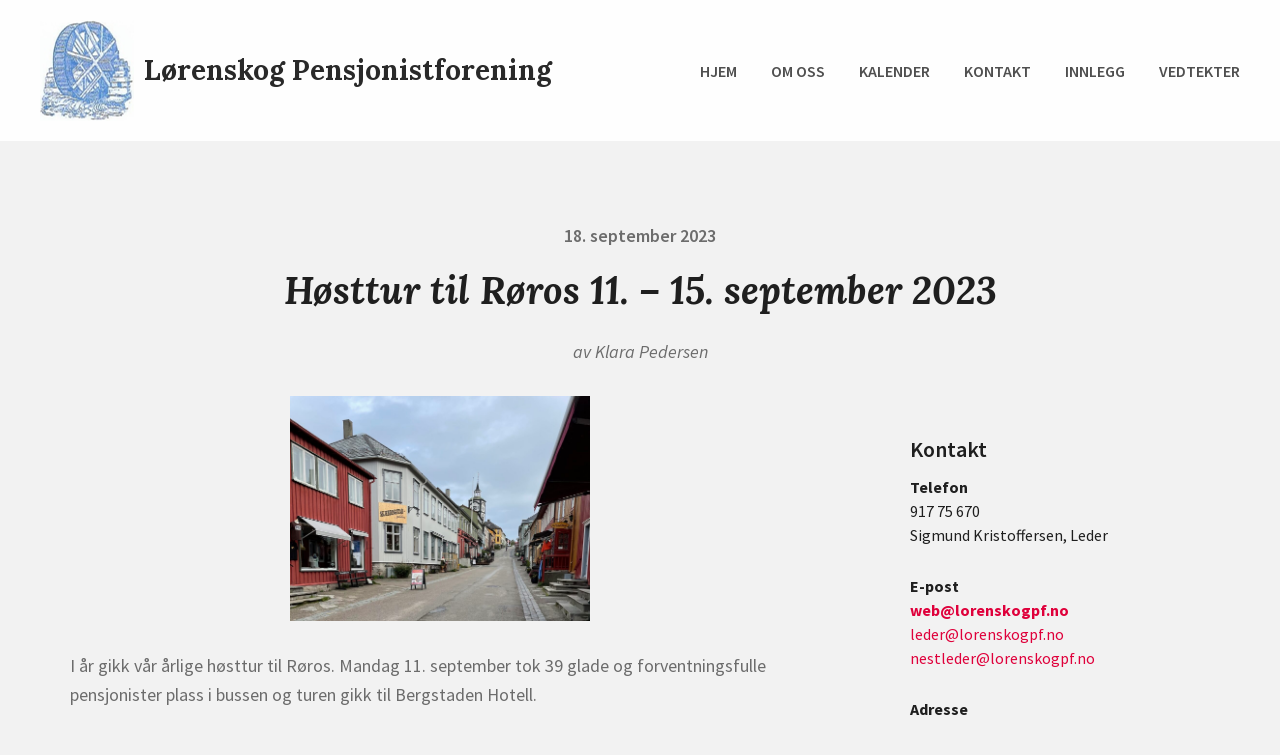

--- FILE ---
content_type: text/html; charset=UTF-8
request_url: https://www.lorenskogpf.no/index.php/2023/09/18/hosttur-til-roros-11-15-september-2023-2/
body_size: 36841
content:
<!DOCTYPE html>
<html lang="nb-NO" class="no-js">
<head>
<meta charset="UTF-8">
<meta name="viewport" content="width=device-width, initial-scale=1">
<link rel="profile" href="http://gmpg.org/xfn/11">
<link rel="pingback" href="https://www.lorenskogpf.no/xmlrpc.php">

<script>(function(html){html.className = html.className.replace(/\bno-js\b/,'js')})(document.documentElement);</script>
<title>Høsttur til Røros 11. &#8211; 15. september 2023 &#8211; Lørenskog Pensjonistforening</title>
<meta name='robots' content='max-image-preview:large' />
<link rel='dns-prefetch' href='//fonts.googleapis.com' />
<link href='https://fonts.gstatic.com' crossorigin rel='preconnect' />
<link rel="alternate" type="application/rss+xml" title="Lørenskog Pensjonistforening &raquo; strøm" href="https://www.lorenskogpf.no/index.php/feed/" />
<link rel="alternate" type="application/rss+xml" title="Lørenskog Pensjonistforening &raquo; kommentarstrøm" href="https://www.lorenskogpf.no/index.php/comments/feed/" />
<link rel="alternate" type="application/rss+xml" title="Lørenskog Pensjonistforening &raquo; Høsttur til Røros 11. &#8211; 15. september 2023 kommentarstrøm" href="https://www.lorenskogpf.no/index.php/2023/09/18/hosttur-til-roros-11-15-september-2023-2/feed/" />
<link rel="alternate" title="oEmbed (JSON)" type="application/json+oembed" href="https://www.lorenskogpf.no/index.php/wp-json/oembed/1.0/embed?url=https%3A%2F%2Fwww.lorenskogpf.no%2Findex.php%2F2023%2F09%2F18%2Fhosttur-til-roros-11-15-september-2023-2%2F" />
<link rel="alternate" title="oEmbed (XML)" type="text/xml+oembed" href="https://www.lorenskogpf.no/index.php/wp-json/oembed/1.0/embed?url=https%3A%2F%2Fwww.lorenskogpf.no%2Findex.php%2F2023%2F09%2F18%2Fhosttur-til-roros-11-15-september-2023-2%2F&#038;format=xml" />
<style id='wp-img-auto-sizes-contain-inline-css' type='text/css'>
img:is([sizes=auto i],[sizes^="auto," i]){contain-intrinsic-size:3000px 1500px}
/*# sourceURL=wp-img-auto-sizes-contain-inline-css */
</style>
<link rel='stylesheet' id='mec-font-icons-css' href='https://www.lorenskogpf.no/wp-content/plugins/modern-events-calendar-lite/assets/css/iconfonts.css?ver=6.9' type='text/css' media='all' />
<link rel='stylesheet' id='mec-frontend-style-css' href='https://www.lorenskogpf.no/wp-content/plugins/modern-events-calendar-lite/assets/css/frontend.min.css?ver=6.9' type='text/css' media='all' />
<link rel='stylesheet' id='mec-tooltip-style-css' href='https://www.lorenskogpf.no/wp-content/plugins/modern-events-calendar-lite/assets/packages/tooltip/tooltip.css?ver=6.9' type='text/css' media='all' />
<link rel='stylesheet' id='mec-tooltip-shadow-style-css' href='https://www.lorenskogpf.no/wp-content/plugins/modern-events-calendar-lite/assets/packages/tooltip/tooltipster-sideTip-shadow.min.css?ver=6.9' type='text/css' media='all' />
<link rel='stylesheet' id='mec-google-fonts-css' href='//fonts.googleapis.com/css?family=Montserrat%3A400%2C700%7CRoboto%3A100%2C300%2C400%2C700&#038;ver=6.9' type='text/css' media='all' />
<link rel='stylesheet' id='mec-lity-style-css' href='https://www.lorenskogpf.no/wp-content/plugins/modern-events-calendar-lite/assets/packages/lity/lity.min.css?ver=6.9' type='text/css' media='all' />
<style id='wp-emoji-styles-inline-css' type='text/css'>

	img.wp-smiley, img.emoji {
		display: inline !important;
		border: none !important;
		box-shadow: none !important;
		height: 1em !important;
		width: 1em !important;
		margin: 0 0.07em !important;
		vertical-align: -0.1em !important;
		background: none !important;
		padding: 0 !important;
	}
/*# sourceURL=wp-emoji-styles-inline-css */
</style>
<style id='wp-block-library-inline-css' type='text/css'>
:root{--wp-block-synced-color:#7a00df;--wp-block-synced-color--rgb:122,0,223;--wp-bound-block-color:var(--wp-block-synced-color);--wp-editor-canvas-background:#ddd;--wp-admin-theme-color:#007cba;--wp-admin-theme-color--rgb:0,124,186;--wp-admin-theme-color-darker-10:#006ba1;--wp-admin-theme-color-darker-10--rgb:0,107,160.5;--wp-admin-theme-color-darker-20:#005a87;--wp-admin-theme-color-darker-20--rgb:0,90,135;--wp-admin-border-width-focus:2px}@media (min-resolution:192dpi){:root{--wp-admin-border-width-focus:1.5px}}.wp-element-button{cursor:pointer}:root .has-very-light-gray-background-color{background-color:#eee}:root .has-very-dark-gray-background-color{background-color:#313131}:root .has-very-light-gray-color{color:#eee}:root .has-very-dark-gray-color{color:#313131}:root .has-vivid-green-cyan-to-vivid-cyan-blue-gradient-background{background:linear-gradient(135deg,#00d084,#0693e3)}:root .has-purple-crush-gradient-background{background:linear-gradient(135deg,#34e2e4,#4721fb 50%,#ab1dfe)}:root .has-hazy-dawn-gradient-background{background:linear-gradient(135deg,#faaca8,#dad0ec)}:root .has-subdued-olive-gradient-background{background:linear-gradient(135deg,#fafae1,#67a671)}:root .has-atomic-cream-gradient-background{background:linear-gradient(135deg,#fdd79a,#004a59)}:root .has-nightshade-gradient-background{background:linear-gradient(135deg,#330968,#31cdcf)}:root .has-midnight-gradient-background{background:linear-gradient(135deg,#020381,#2874fc)}:root{--wp--preset--font-size--normal:16px;--wp--preset--font-size--huge:42px}.has-regular-font-size{font-size:1em}.has-larger-font-size{font-size:2.625em}.has-normal-font-size{font-size:var(--wp--preset--font-size--normal)}.has-huge-font-size{font-size:var(--wp--preset--font-size--huge)}.has-text-align-center{text-align:center}.has-text-align-left{text-align:left}.has-text-align-right{text-align:right}.has-fit-text{white-space:nowrap!important}#end-resizable-editor-section{display:none}.aligncenter{clear:both}.items-justified-left{justify-content:flex-start}.items-justified-center{justify-content:center}.items-justified-right{justify-content:flex-end}.items-justified-space-between{justify-content:space-between}.screen-reader-text{border:0;clip-path:inset(50%);height:1px;margin:-1px;overflow:hidden;padding:0;position:absolute;width:1px;word-wrap:normal!important}.screen-reader-text:focus{background-color:#ddd;clip-path:none;color:#444;display:block;font-size:1em;height:auto;left:5px;line-height:normal;padding:15px 23px 14px;text-decoration:none;top:5px;width:auto;z-index:100000}html :where(.has-border-color){border-style:solid}html :where([style*=border-top-color]){border-top-style:solid}html :where([style*=border-right-color]){border-right-style:solid}html :where([style*=border-bottom-color]){border-bottom-style:solid}html :where([style*=border-left-color]){border-left-style:solid}html :where([style*=border-width]){border-style:solid}html :where([style*=border-top-width]){border-top-style:solid}html :where([style*=border-right-width]){border-right-style:solid}html :where([style*=border-bottom-width]){border-bottom-style:solid}html :where([style*=border-left-width]){border-left-style:solid}html :where(img[class*=wp-image-]){height:auto;max-width:100%}:where(figure){margin:0 0 1em}html :where(.is-position-sticky){--wp-admin--admin-bar--position-offset:var(--wp-admin--admin-bar--height,0px)}@media screen and (max-width:600px){html :where(.is-position-sticky){--wp-admin--admin-bar--position-offset:0px}}

/*# sourceURL=wp-block-library-inline-css */
</style><style id='wp-block-paragraph-inline-css' type='text/css'>
.is-small-text{font-size:.875em}.is-regular-text{font-size:1em}.is-large-text{font-size:2.25em}.is-larger-text{font-size:3em}.has-drop-cap:not(:focus):first-letter{float:left;font-size:8.4em;font-style:normal;font-weight:100;line-height:.68;margin:.05em .1em 0 0;text-transform:uppercase}body.rtl .has-drop-cap:not(:focus):first-letter{float:none;margin-left:.1em}p.has-drop-cap.has-background{overflow:hidden}:root :where(p.has-background){padding:1.25em 2.375em}:where(p.has-text-color:not(.has-link-color)) a{color:inherit}p.has-text-align-left[style*="writing-mode:vertical-lr"],p.has-text-align-right[style*="writing-mode:vertical-rl"]{rotate:180deg}
/*# sourceURL=https://www.lorenskogpf.no/wp-includes/blocks/paragraph/style.min.css */
</style>
<style id='global-styles-inline-css' type='text/css'>
:root{--wp--preset--aspect-ratio--square: 1;--wp--preset--aspect-ratio--4-3: 4/3;--wp--preset--aspect-ratio--3-4: 3/4;--wp--preset--aspect-ratio--3-2: 3/2;--wp--preset--aspect-ratio--2-3: 2/3;--wp--preset--aspect-ratio--16-9: 16/9;--wp--preset--aspect-ratio--9-16: 9/16;--wp--preset--color--black: #000000;--wp--preset--color--cyan-bluish-gray: #abb8c3;--wp--preset--color--white: #ffffff;--wp--preset--color--pale-pink: #f78da7;--wp--preset--color--vivid-red: #cf2e2e;--wp--preset--color--luminous-vivid-orange: #ff6900;--wp--preset--color--luminous-vivid-amber: #fcb900;--wp--preset--color--light-green-cyan: #7bdcb5;--wp--preset--color--vivid-green-cyan: #00d084;--wp--preset--color--pale-cyan-blue: #8ed1fc;--wp--preset--color--vivid-cyan-blue: #0693e3;--wp--preset--color--vivid-purple: #9b51e0;--wp--preset--gradient--vivid-cyan-blue-to-vivid-purple: linear-gradient(135deg,rgb(6,147,227) 0%,rgb(155,81,224) 100%);--wp--preset--gradient--light-green-cyan-to-vivid-green-cyan: linear-gradient(135deg,rgb(122,220,180) 0%,rgb(0,208,130) 100%);--wp--preset--gradient--luminous-vivid-amber-to-luminous-vivid-orange: linear-gradient(135deg,rgb(252,185,0) 0%,rgb(255,105,0) 100%);--wp--preset--gradient--luminous-vivid-orange-to-vivid-red: linear-gradient(135deg,rgb(255,105,0) 0%,rgb(207,46,46) 100%);--wp--preset--gradient--very-light-gray-to-cyan-bluish-gray: linear-gradient(135deg,rgb(238,238,238) 0%,rgb(169,184,195) 100%);--wp--preset--gradient--cool-to-warm-spectrum: linear-gradient(135deg,rgb(74,234,220) 0%,rgb(151,120,209) 20%,rgb(207,42,186) 40%,rgb(238,44,130) 60%,rgb(251,105,98) 80%,rgb(254,248,76) 100%);--wp--preset--gradient--blush-light-purple: linear-gradient(135deg,rgb(255,206,236) 0%,rgb(152,150,240) 100%);--wp--preset--gradient--blush-bordeaux: linear-gradient(135deg,rgb(254,205,165) 0%,rgb(254,45,45) 50%,rgb(107,0,62) 100%);--wp--preset--gradient--luminous-dusk: linear-gradient(135deg,rgb(255,203,112) 0%,rgb(199,81,192) 50%,rgb(65,88,208) 100%);--wp--preset--gradient--pale-ocean: linear-gradient(135deg,rgb(255,245,203) 0%,rgb(182,227,212) 50%,rgb(51,167,181) 100%);--wp--preset--gradient--electric-grass: linear-gradient(135deg,rgb(202,248,128) 0%,rgb(113,206,126) 100%);--wp--preset--gradient--midnight: linear-gradient(135deg,rgb(2,3,129) 0%,rgb(40,116,252) 100%);--wp--preset--font-size--small: 13px;--wp--preset--font-size--medium: 20px;--wp--preset--font-size--large: 36px;--wp--preset--font-size--x-large: 42px;--wp--preset--spacing--20: 0.44rem;--wp--preset--spacing--30: 0.67rem;--wp--preset--spacing--40: 1rem;--wp--preset--spacing--50: 1.5rem;--wp--preset--spacing--60: 2.25rem;--wp--preset--spacing--70: 3.38rem;--wp--preset--spacing--80: 5.06rem;--wp--preset--shadow--natural: 6px 6px 9px rgba(0, 0, 0, 0.2);--wp--preset--shadow--deep: 12px 12px 50px rgba(0, 0, 0, 0.4);--wp--preset--shadow--sharp: 6px 6px 0px rgba(0, 0, 0, 0.2);--wp--preset--shadow--outlined: 6px 6px 0px -3px rgb(255, 255, 255), 6px 6px rgb(0, 0, 0);--wp--preset--shadow--crisp: 6px 6px 0px rgb(0, 0, 0);}:where(.is-layout-flex){gap: 0.5em;}:where(.is-layout-grid){gap: 0.5em;}body .is-layout-flex{display: flex;}.is-layout-flex{flex-wrap: wrap;align-items: center;}.is-layout-flex > :is(*, div){margin: 0;}body .is-layout-grid{display: grid;}.is-layout-grid > :is(*, div){margin: 0;}:where(.wp-block-columns.is-layout-flex){gap: 2em;}:where(.wp-block-columns.is-layout-grid){gap: 2em;}:where(.wp-block-post-template.is-layout-flex){gap: 1.25em;}:where(.wp-block-post-template.is-layout-grid){gap: 1.25em;}.has-black-color{color: var(--wp--preset--color--black) !important;}.has-cyan-bluish-gray-color{color: var(--wp--preset--color--cyan-bluish-gray) !important;}.has-white-color{color: var(--wp--preset--color--white) !important;}.has-pale-pink-color{color: var(--wp--preset--color--pale-pink) !important;}.has-vivid-red-color{color: var(--wp--preset--color--vivid-red) !important;}.has-luminous-vivid-orange-color{color: var(--wp--preset--color--luminous-vivid-orange) !important;}.has-luminous-vivid-amber-color{color: var(--wp--preset--color--luminous-vivid-amber) !important;}.has-light-green-cyan-color{color: var(--wp--preset--color--light-green-cyan) !important;}.has-vivid-green-cyan-color{color: var(--wp--preset--color--vivid-green-cyan) !important;}.has-pale-cyan-blue-color{color: var(--wp--preset--color--pale-cyan-blue) !important;}.has-vivid-cyan-blue-color{color: var(--wp--preset--color--vivid-cyan-blue) !important;}.has-vivid-purple-color{color: var(--wp--preset--color--vivid-purple) !important;}.has-black-background-color{background-color: var(--wp--preset--color--black) !important;}.has-cyan-bluish-gray-background-color{background-color: var(--wp--preset--color--cyan-bluish-gray) !important;}.has-white-background-color{background-color: var(--wp--preset--color--white) !important;}.has-pale-pink-background-color{background-color: var(--wp--preset--color--pale-pink) !important;}.has-vivid-red-background-color{background-color: var(--wp--preset--color--vivid-red) !important;}.has-luminous-vivid-orange-background-color{background-color: var(--wp--preset--color--luminous-vivid-orange) !important;}.has-luminous-vivid-amber-background-color{background-color: var(--wp--preset--color--luminous-vivid-amber) !important;}.has-light-green-cyan-background-color{background-color: var(--wp--preset--color--light-green-cyan) !important;}.has-vivid-green-cyan-background-color{background-color: var(--wp--preset--color--vivid-green-cyan) !important;}.has-pale-cyan-blue-background-color{background-color: var(--wp--preset--color--pale-cyan-blue) !important;}.has-vivid-cyan-blue-background-color{background-color: var(--wp--preset--color--vivid-cyan-blue) !important;}.has-vivid-purple-background-color{background-color: var(--wp--preset--color--vivid-purple) !important;}.has-black-border-color{border-color: var(--wp--preset--color--black) !important;}.has-cyan-bluish-gray-border-color{border-color: var(--wp--preset--color--cyan-bluish-gray) !important;}.has-white-border-color{border-color: var(--wp--preset--color--white) !important;}.has-pale-pink-border-color{border-color: var(--wp--preset--color--pale-pink) !important;}.has-vivid-red-border-color{border-color: var(--wp--preset--color--vivid-red) !important;}.has-luminous-vivid-orange-border-color{border-color: var(--wp--preset--color--luminous-vivid-orange) !important;}.has-luminous-vivid-amber-border-color{border-color: var(--wp--preset--color--luminous-vivid-amber) !important;}.has-light-green-cyan-border-color{border-color: var(--wp--preset--color--light-green-cyan) !important;}.has-vivid-green-cyan-border-color{border-color: var(--wp--preset--color--vivid-green-cyan) !important;}.has-pale-cyan-blue-border-color{border-color: var(--wp--preset--color--pale-cyan-blue) !important;}.has-vivid-cyan-blue-border-color{border-color: var(--wp--preset--color--vivid-cyan-blue) !important;}.has-vivid-purple-border-color{border-color: var(--wp--preset--color--vivid-purple) !important;}.has-vivid-cyan-blue-to-vivid-purple-gradient-background{background: var(--wp--preset--gradient--vivid-cyan-blue-to-vivid-purple) !important;}.has-light-green-cyan-to-vivid-green-cyan-gradient-background{background: var(--wp--preset--gradient--light-green-cyan-to-vivid-green-cyan) !important;}.has-luminous-vivid-amber-to-luminous-vivid-orange-gradient-background{background: var(--wp--preset--gradient--luminous-vivid-amber-to-luminous-vivid-orange) !important;}.has-luminous-vivid-orange-to-vivid-red-gradient-background{background: var(--wp--preset--gradient--luminous-vivid-orange-to-vivid-red) !important;}.has-very-light-gray-to-cyan-bluish-gray-gradient-background{background: var(--wp--preset--gradient--very-light-gray-to-cyan-bluish-gray) !important;}.has-cool-to-warm-spectrum-gradient-background{background: var(--wp--preset--gradient--cool-to-warm-spectrum) !important;}.has-blush-light-purple-gradient-background{background: var(--wp--preset--gradient--blush-light-purple) !important;}.has-blush-bordeaux-gradient-background{background: var(--wp--preset--gradient--blush-bordeaux) !important;}.has-luminous-dusk-gradient-background{background: var(--wp--preset--gradient--luminous-dusk) !important;}.has-pale-ocean-gradient-background{background: var(--wp--preset--gradient--pale-ocean) !important;}.has-electric-grass-gradient-background{background: var(--wp--preset--gradient--electric-grass) !important;}.has-midnight-gradient-background{background: var(--wp--preset--gradient--midnight) !important;}.has-small-font-size{font-size: var(--wp--preset--font-size--small) !important;}.has-medium-font-size{font-size: var(--wp--preset--font-size--medium) !important;}.has-large-font-size{font-size: var(--wp--preset--font-size--large) !important;}.has-x-large-font-size{font-size: var(--wp--preset--font-size--x-large) !important;}
/*# sourceURL=global-styles-inline-css */
</style>

<style id='classic-theme-styles-inline-css' type='text/css'>
/*! This file is auto-generated */
.wp-block-button__link{color:#fff;background-color:#32373c;border-radius:9999px;box-shadow:none;text-decoration:none;padding:calc(.667em + 2px) calc(1.333em + 2px);font-size:1.125em}.wp-block-file__button{background:#32373c;color:#fff;text-decoration:none}
/*# sourceURL=/wp-includes/css/classic-themes.min.css */
</style>
<link rel='stylesheet' id='checathlon-fonts-css' href='https://fonts.googleapis.com/css?family=Source+Sans+Pro%3A400%2C600%2C700%2C400i%2C600i%2C700i%7CLora%3A400%2C700%2C400i%2C700i&#038;subset=latin%2Clatin-ext' type='text/css' media='all' />
<link rel='stylesheet' id='checathlon-style-css' href='https://www.lorenskogpf.no/wp-content/themes/checathlon/style.min.css?ver=1.2.2' type='text/css' media='all' />
<script type="text/javascript" src="https://www.lorenskogpf.no/wp-includes/js/jquery/jquery.min.js?ver=3.7.1" id="jquery-core-js"></script>
<script type="text/javascript" src="https://www.lorenskogpf.no/wp-includes/js/jquery/jquery-migrate.min.js?ver=3.4.1" id="jquery-migrate-js"></script>
<script type="text/javascript" id="mec-frontend-script-js-extra">
/* <![CDATA[ */
var mecdata = {"day":"dag","days":"dager","hour":"time","hours":"timer","minute":"minutt","minutes":"minutter","second":"sekund","seconds":"sekunder","elementor_edit_mode":"no"};
//# sourceURL=mec-frontend-script-js-extra
/* ]]> */
</script>
<script type="text/javascript" src="https://www.lorenskogpf.no/wp-content/plugins/modern-events-calendar-lite/assets/js/frontend.js?ver=6.9" id="mec-frontend-script-js"></script>
<script type="text/javascript" src="https://www.lorenskogpf.no/wp-content/plugins/modern-events-calendar-lite/assets/packages/tooltip/tooltip.js?ver=6.9" id="mec-tooltip-script-js"></script>
<script type="text/javascript" src="https://www.lorenskogpf.no/wp-content/plugins/modern-events-calendar-lite/assets/js/events.js?ver=6.9" id="mec-events-script-js"></script>
<script type="text/javascript" src="https://www.lorenskogpf.no/wp-content/plugins/modern-events-calendar-lite/assets/packages/lity/lity.min.js?ver=6.9" id="mec-lity-script-js"></script>
<script type="text/javascript" src="https://www.lorenskogpf.no/wp-content/plugins/modern-events-calendar-lite/assets/packages/colorbrightness/colorbrightness.min.js?ver=6.9" id="mec-colorbrightness-script-js"></script>
<script type="text/javascript" src="https://www.lorenskogpf.no/wp-content/plugins/modern-events-calendar-lite/assets/packages/owl-carousel/owl.carousel.min.js?ver=6.9" id="mec-owl-carousel-script-js"></script>
<link rel="https://api.w.org/" href="https://www.lorenskogpf.no/index.php/wp-json/" /><link rel="alternate" title="JSON" type="application/json" href="https://www.lorenskogpf.no/index.php/wp-json/wp/v2/posts/2210" /><link rel="EditURI" type="application/rsd+xml" title="RSD" href="https://www.lorenskogpf.no/xmlrpc.php?rsd" />
<meta name="generator" content="WordPress 6.9" />
<link rel="canonical" href="https://www.lorenskogpf.no/index.php/2023/09/18/hosttur-til-roros-11-15-september-2023-2/" />
<link rel='shortlink' href='https://www.lorenskogpf.no/?p=2210' />
<!-- Analytics by WP Statistics - https://wp-statistics.com -->

<style type="text/css" id="custom-header-css">@media screen and (min-width: 1em) { .custom-header-image .site-header-wrap { background-image: url() } }.site-title a, .site-title a:visited { color: #1f1f1f }</style>
<link rel="icon" href="https://www.lorenskogpf.no/wp-content/uploads/2022/10/cropped-logo_Lorenskogpf-removebg-preview.png" sizes="32x32" />
<link rel="icon" href="https://www.lorenskogpf.no/wp-content/uploads/2022/10/cropped-logo_Lorenskogpf-removebg-preview.png" sizes="192x192" />
<link rel="apple-touch-icon" href="https://www.lorenskogpf.no/wp-content/uploads/2022/10/cropped-logo_Lorenskogpf-removebg-preview.png" />
<meta name="msapplication-TileImage" content="https://www.lorenskogpf.no/wp-content/uploads/2022/10/cropped-logo_Lorenskogpf-removebg-preview.png" />
		<style type="text/css" id="wp-custom-css">
			.entry-content, .entry-content p {
	color: #6c6c6c !important;
	font-size: 1.125rem !important;
}

.post-thumbnail {
	display: none !important;
}

.mec-event-meta dd {
	font-size: 14px !important;
}

.panel-widget-style img, .so-panel img {
	width:100%;
}

.knapp-8 {
	width:50%;
}

.mec-dropdown-wrap {
	display: none !important;
}

@media screen and (max-width: 600px) {
	.custom-logo-link {
		display:none;
	}
}

.mec-load-more-wrap, .mec-load-more-button {
	padding-top: 0;
	margin-top: 0;
}

@media screen and (min-width: 62.875em) {
.custom-header-image .site-header-wrap {
	height: 700px;
	} }

.event-color, .mec-sl-share, .mec-event-share {
	display: none !important;
}

.margin-bottom-oo {
	margin-bottom: 20px !important;
	margin-top:20px;
	color: #1f1f1f !important;
}

.page-header {
	padding-bottom: 0 !important;
}

.page-header {
	max-width: 100%;
}

#colophon {
	display: none;
}

.icon-paint-brush, .icon-rocket {
	display: none;
}

.site-description {
	display: none
}

.page-header .page-title, .entry-header {
	margin-bottom: 30px;
}

.gdfrm-form-container {
	padding-top: 0 !important;
}

body, .single .site-content {
	background-color: #f2f2f2;
	background-image: none;
}

.mec-next-occurrence li a {
	display: none;
}

.mec-event-grid-modern .col-md-4 {
	margin-bottom: 25px !important;
}

.mec-table-side-day {
	display: none;
}

.entry-terms>a, .entry-terms>a:visited, .widget_tag_cloud a, .widget_tag_cloud a:visited {
    background-color: #6c6c6c;
    color: #f2f2f2;
}

@media screen and (min-width: 62.875em) {
.site-header {
    padding-top: 20px;
    padding-bottom: 20px;
	} }

.site-header {
    opacity: 0.95;
}

.site-header-wrap .main-width {
	max-width: 100%;
}		</style>
		<style type="text/css">.mec-event-schedule {
display:none;
}</style></head>

<body class="wp-singular post-template-default single single-post postid-2210 single-format-standard wp-custom-logo wp-theme-checathlon group-blog no-social-menu has-main-sidebar before-footer-widgets-many before-footer-widgets-2 footer-widgets-many footer-widgets-1">
<div id="page" class="site">
	<a class="skip-link screen-reader-text" href="#content">Hopp over til innhold</a>

	<div class="site-header-wrap">
		<header id="masthead" class="site-header main-padding" role="banner">
			<div class="wrapper main-width">

				<a href="https://www.lorenskogpf.no/" class="custom-logo-link" rel="home"><img width="94" height="101" src="https://www.lorenskogpf.no/wp-content/uploads/2019/05/cropped-logo_Lorenskogpf.png" class="custom-logo" alt="Lørenskog Pensjonistforening" decoding="async" /></a>
				<div class="site-branding">
											<p class="site-title title-font no-margin-bottom"><a href="https://www.lorenskogpf.no/" rel="home">Lørenskog Pensjonistforening</a></p>
									</div><!-- .site-branding -->

				

	<button class="menu-toggle" id="menu-toggle" type="button" aria-controls="primary-menu" aria-expanded="false">
		<span class="menu-toggle-svg-wrapper" id="menu-toggle-svg-wrapper">
			<svg class="icon icon-menu-toggle" aria-hidden="true" version="1.1" xmlns="http://www.w3.org/2000/svg" xmlns:xlink="http://www.w3.org/1999/xlink" x="0px" y="0px" viewBox="0 0 100 100">
				<g class="svg-menu-toggle">
					<path class="bar line-1" d="M5 13h90v14H5z"/>
					<path class="bar line-2" d="M5 43h90v14H5z"/>
					<path class="bar line-3" d="M5 73h90v14H5z"/>
				</g>
			</svg>
		</span>
		<span class="menu-toggle-text screen-reader-text" id="menu-toggle-text">Meny</span>
	</button>

	<div class="main-navigation-wrapper" id="main-navigation-wrapper">
		<nav id="site-navigation" class="main-navigation" role="navigation" aria-label="Hoved meny">
			<div class="primary-menu-wrapper"><ul id="primary-menu" class="primary-menu"><li id="menu-item-22" class="menu-item menu-item-type-custom menu-item-object-custom menu-item-home menu-item-22"><a href="http://www.lorenskogpf.no/">Hjem</a></li>
<li id="menu-item-23" class="menu-item menu-item-type-post_type menu-item-object-page menu-item-23"><a href="https://www.lorenskogpf.no/index.php/om-oss/">Om oss</a></li>
<li id="menu-item-211" class="menu-item menu-item-type-post_type menu-item-object-page menu-item-211"><a href="https://www.lorenskogpf.no/index.php/hva-skjer/">Kalender</a></li>
<li id="menu-item-25" class="menu-item menu-item-type-post_type menu-item-object-page menu-item-25"><a href="https://www.lorenskogpf.no/index.php/kontakt-oss/">Kontakt</a></li>
<li id="menu-item-24" class="menu-item menu-item-type-post_type menu-item-object-page current_page_parent menu-item-24"><a href="https://www.lorenskogpf.no/index.php/innlegg/">Innlegg</a></li>
<li id="menu-item-235" class="menu-item menu-item-type-post_type menu-item-object-page menu-item-235"><a href="https://www.lorenskogpf.no/index.php/retningslinjer/">Vedtekter</a></li>
</ul></div>		</nav><!-- #site-navigation -->
	</div><!-- .main-navigation-wrapper -->


			</div><!-- .wrapper -->
					</header><!-- .site-header -->
	</div><!-- .site-header-wrap -->

	
	<div id="content" class="site-content">

	<div id="primary" class="content-area">
		<main id="main" class="site-main" role="main">

		
<article id="post-2210" class="post-2210 post type-post status-publish format-standard has-post-thumbnail hentry category-generelt">

	
		<div class="entry-inner-singular">

			<header class="entry-header page-header text-center">
				<span class="posted-on"><span class="screen-reader-text">Publisert den</span> <a class="soft-color" href="https://www.lorenskogpf.no/index.php/2023/09/18/hosttur-til-roros-11-15-september-2023-2/" rel="bookmark"><time class="entry-date published" datetime="2023-09-18T14:32:28+02:00">18. september 2023</time><time class="updated" datetime="2023-10-22T13:12:48+02:00">22. oktober 2023</time></a></span><h1 class="entry-title title-font text-italic">Høsttur til Røros 11. &#8211; 15. september 2023</h1><span class="byline"> av <span class="author vcard"><a class="url fn n soft-color" href="https://www.lorenskogpf.no/index.php/author/klara/">Klara Pedersen</a></span></span>			</header><!-- .entry-header -->

			
		<div class="entry-media post-thumbnail post-thumbnail-singular">
			<img width="1240" height="930" src="https://www.lorenskogpf.no/wp-content/uploads/2023/09/bilde-1-1240x930.jpeg" class="attachment-checathlon-singular size-checathlon-singular wp-post-image" alt="" decoding="async" fetchpriority="high" srcset="https://www.lorenskogpf.no/wp-content/uploads/2023/09/bilde-1-1240x930.jpeg 1240w, https://www.lorenskogpf.no/wp-content/uploads/2023/09/bilde-1-300x225.jpeg 300w, https://www.lorenskogpf.no/wp-content/uploads/2023/09/bilde-1-1024x768.jpeg 1024w, https://www.lorenskogpf.no/wp-content/uploads/2023/09/bilde-1-768x576.jpeg 768w, https://www.lorenskogpf.no/wp-content/uploads/2023/09/bilde-1-1536x1152.jpeg 1536w, https://www.lorenskogpf.no/wp-content/uploads/2023/09/bilde-1-2048x1536.jpeg 2048w, https://www.lorenskogpf.no/wp-content/uploads/2023/09/bilde-1-1080x810.jpeg 1080w" sizes="(max-width: 1240px) 100vw, 1240px" />		</div><!-- .post-thumbnail -->

	
			<div class="entry-inner-singular-wrapper">

				<div class="entry-inner-content">
					<div class="entry-content">
					<p><img decoding="async" class="alignnone size-medium wp-image-2211 aligncenter" src="https://www.lorenskogpf.no/wp-content/uploads/2023/09/bilde-1-300x225.jpeg" alt="" width="300" height="225" srcset="https://www.lorenskogpf.no/wp-content/uploads/2023/09/bilde-1-300x225.jpeg 300w, https://www.lorenskogpf.no/wp-content/uploads/2023/09/bilde-1-1024x768.jpeg 1024w, https://www.lorenskogpf.no/wp-content/uploads/2023/09/bilde-1-768x576.jpeg 768w, https://www.lorenskogpf.no/wp-content/uploads/2023/09/bilde-1-1536x1152.jpeg 1536w, https://www.lorenskogpf.no/wp-content/uploads/2023/09/bilde-1-2048x1536.jpeg 2048w, https://www.lorenskogpf.no/wp-content/uploads/2023/09/bilde-1-1240x930.jpeg 1240w, https://www.lorenskogpf.no/wp-content/uploads/2023/09/bilde-1-1080x810.jpeg 1080w" sizes="(max-width: 300px) 100vw, 300px" /></p>
<p>I år gikk vår årlige høsttur til Røros. Mandag 11. september tok 39 glade og forventningsfulle pensjonister plass i bussen og turen gikk til Bergstaden Hotell. </p>
<p>Første stopp var Myklagard til en frivillig kaffe rast. Etter en god kopp kaffe gikk turen videre på gode veier opp Østerdalen. Vi ankom vårt hotell ca kl. 14.30.</p>
<p>Her ble vi ønsket velkommen av et hyggelig personalet og en god lunsj, som smakte godt etter en lang kjøretur. Etter lunsje var det innsjekk av rom og kl. 18.30 møttes vi i resepsjon, hvor vi fikk informasjon om hotellets historie.</p>
<p>Bergstaden Hotellet lå fint til i sentrum av den kjente gruvebyen Røros, med kort gangavstand til små koselige butikker og severdighetene i Røros.</p>
<p style="text-align: left;"><img decoding="async" class="alignnone size-medium wp-image-2217" src="https://www.lorenskogpf.no/wp-content/uploads/2023/09/blomster-roros-267x300.jpeg" alt="" width="267" height="300" srcset="https://www.lorenskogpf.no/wp-content/uploads/2023/09/blomster-roros-267x300.jpeg 267w, https://www.lorenskogpf.no/wp-content/uploads/2023/09/blomster-roros-911x1024.jpeg 911w, https://www.lorenskogpf.no/wp-content/uploads/2023/09/blomster-roros-768x864.jpeg 768w, https://www.lorenskogpf.no/wp-content/uploads/2023/09/blomster-roros-1366x1536.jpeg 1366w, https://www.lorenskogpf.no/wp-content/uploads/2023/09/blomster-roros-1821x2048.jpeg 1821w, https://www.lorenskogpf.no/wp-content/uploads/2023/09/blomster-roros-1240x1394.jpeg 1240w, https://www.lorenskogpf.no/wp-content/uploads/2023/09/blomster-roros-1080x1214.jpeg 1080w" sizes="(max-width: 267px) 100vw, 267px" />            <img loading="lazy" decoding="async" class="alignnone size-medium wp-image-2218" src="https://www.lorenskogpf.no/wp-content/uploads/2023/09/kunst-266x300.jpeg" alt="" width="266" height="300" srcset="https://www.lorenskogpf.no/wp-content/uploads/2023/09/kunst-266x300.jpeg 266w, https://www.lorenskogpf.no/wp-content/uploads/2023/09/kunst-908x1024.jpeg 908w, https://www.lorenskogpf.no/wp-content/uploads/2023/09/kunst-768x866.jpeg 768w, https://www.lorenskogpf.no/wp-content/uploads/2023/09/kunst-1362x1536.jpeg 1362w, https://www.lorenskogpf.no/wp-content/uploads/2023/09/kunst-1815x2048.jpeg 1815w, https://www.lorenskogpf.no/wp-content/uploads/2023/09/kunst-1240x1399.jpeg 1240w, https://www.lorenskogpf.no/wp-content/uploads/2023/09/kunst-1080x1218.jpeg 1080w" sizes="auto, (max-width: 266px) 100vw, 266px" /></p>
<p>Bergstaden Røros er en av Europas eldste trehus byer, og en av de få gruvebyene i verden som er oppført på UNESCOS liste over verdens kulturarv. Bykjernen har en sjelden stor og godt bevart trehus bebyggelse. Fra 1646 vokste Bergstaden i et raskt tempo. Fra Tyskland kom folk som hadde kunnskap og erfaring med gruvedrift. Rundt Malmplassen skjøt bebyggelsen fort med to parallelle hovedgater.</p>
<p>På tirsdagen møtte vi vår lokale guide som tok oss med på en byvandring og vi fikk et innblikk i denne sjarmerende lille trehus bestanden og Røros kirke som ble bygd på 1780-1784. Røros kobberverk bygde og bekostet byggingen av kirken.</p>
<p><img loading="lazy" decoding="async" class="alignnone size-medium wp-image-2224" src="https://www.lorenskogpf.no/wp-content/uploads/2023/09/by-vandring-285x300.jpeg" alt="" width="285" height="300" srcset="https://www.lorenskogpf.no/wp-content/uploads/2023/09/by-vandring-285x300.jpeg 285w, https://www.lorenskogpf.no/wp-content/uploads/2023/09/by-vandring-972x1024.jpeg 972w, https://www.lorenskogpf.no/wp-content/uploads/2023/09/by-vandring-768x809.jpeg 768w, https://www.lorenskogpf.no/wp-content/uploads/2023/09/by-vandring-1458x1536.jpeg 1458w, https://www.lorenskogpf.no/wp-content/uploads/2023/09/by-vandring-1944x2048.jpeg 1944w, https://www.lorenskogpf.no/wp-content/uploads/2023/09/by-vandring-1240x1306.jpeg 1240w, https://www.lorenskogpf.no/wp-content/uploads/2023/09/by-vandring-1080x1138.jpeg 1080w" sizes="auto, (max-width: 285px) 100vw, 285px" />          <img loading="lazy" decoding="async" class="alignnone  wp-image-2225" src="https://www.lorenskogpf.no/wp-content/uploads/2023/09/by-2-300x273.jpeg" alt="" width="334" height="304" srcset="https://www.lorenskogpf.no/wp-content/uploads/2023/09/by-2-300x273.jpeg 300w, https://www.lorenskogpf.no/wp-content/uploads/2023/09/by-2-1024x932.jpeg 1024w, https://www.lorenskogpf.no/wp-content/uploads/2023/09/by-2-768x699.jpeg 768w, https://www.lorenskogpf.no/wp-content/uploads/2023/09/by-2-1536x1398.jpeg 1536w, https://www.lorenskogpf.no/wp-content/uploads/2023/09/by-2-2048x1864.jpeg 2048w, https://www.lorenskogpf.no/wp-content/uploads/2023/09/by-2-1240x1128.jpeg 1240w, https://www.lorenskogpf.no/wp-content/uploads/2023/09/by-2-1080x983.jpeg 1080w" sizes="auto, (max-width: 334px) 100vw, 334px" /></p>
<p>Bergstaden hotell er kjent for sin gode lokale mat og hyggelig betjening. Hver dag fikk vi servert en god lunsj tallerken og til middag fikk vi servert en 2 retters middag. På tirsdag og torsdag var det en musikker som spilte opp til dans etter middagen.</p>
<p><img loading="lazy" decoding="async" class="alignnone size-medium wp-image-2227" src="https://www.lorenskogpf.no/wp-content/uploads/2023/09/biff-269x300.jpeg" alt="" width="269" height="300" srcset="https://www.lorenskogpf.no/wp-content/uploads/2023/09/biff-269x300.jpeg 269w, https://www.lorenskogpf.no/wp-content/uploads/2023/09/biff-918x1024.jpeg 918w, https://www.lorenskogpf.no/wp-content/uploads/2023/09/biff-768x856.jpeg 768w, https://www.lorenskogpf.no/wp-content/uploads/2023/09/biff-1377x1536.jpeg 1377w, https://www.lorenskogpf.no/wp-content/uploads/2023/09/biff-1837x2048.jpeg 1837w, https://www.lorenskogpf.no/wp-content/uploads/2023/09/biff-1240x1383.jpeg 1240w, https://www.lorenskogpf.no/wp-content/uploads/2023/09/biff-1080x1204.jpeg 1080w" sizes="auto, (max-width: 269px) 100vw, 269px" />      <img loading="lazy" decoding="async" class="alignnone size-medium wp-image-2229" src="https://www.lorenskogpf.no/wp-content/uploads/2023/09/eple-1-225x300.jpeg" alt="" width="225" height="300" srcset="https://www.lorenskogpf.no/wp-content/uploads/2023/09/eple-1-225x300.jpeg 225w, https://www.lorenskogpf.no/wp-content/uploads/2023/09/eple-1-768x1024.jpeg 768w, https://www.lorenskogpf.no/wp-content/uploads/2023/09/eple-1-1152x1536.jpeg 1152w, https://www.lorenskogpf.no/wp-content/uploads/2023/09/eple-1-1536x2048.jpeg 1536w, https://www.lorenskogpf.no/wp-content/uploads/2023/09/eple-1-1240x1653.jpeg 1240w, https://www.lorenskogpf.no/wp-content/uploads/2023/09/eple-1-1080x1440.jpeg 1080w, https://www.lorenskogpf.no/wp-content/uploads/2023/09/eple-1-scaled.jpeg 1920w" sizes="auto, (max-width: 225px) 100vw, 225px" /></p>
<p>Etter en god frokost på onsdagen, var det tid for våre planlagte leker. Det var litt surt og kaldt ute denne formiddagen derfor foregikk ringspill og pil kasting innendørs i lokalet &laquo;Gruven&raquo;. Resten av dagen til egen disposisjon.</p>
<p>På torsdag fikk vi en heldags tur til Vauldalen Fjellhotell. Det ble først en liten handletur innom Sverige som er nærmeste nabo i øst. </p>
<p><img loading="lazy" decoding="async" class="alignnone size-full wp-image-2230" src="https://www.lorenskogpf.no/wp-content/uploads/2023/09/vauldalen.jpg" alt="" width="252" height="189" />    <img loading="lazy" decoding="async" class="alignnone size-full wp-image-2231" src="https://www.lorenskogpf.no/wp-content/uploads/2023/09/spisesalen-val.jpg" alt="" width="252" height="189" /></p>
<p>Vauldalen Fjellhotell er et koselig familiedrevet hotell, som brenner for å gi hver gjest en unik opplevelse uansett hva de fortar seg.</p>
<p>Vi fikk servert lokal mat, nydelige sik kaker med råkost og dillmajones og poteter. Til dessert en nydelig hjemmelaget karamellpudding og kaffe.</p>
<p>Etter en god middag, gikk turen tilbake til Bergstaden hotell. </p>
<p><img loading="lazy" decoding="async" class="wp-image-2232 alignleft" src="https://www.lorenskogpf.no/wp-content/uploads/2023/09/utsikt-valdaulen.jpg" alt="" width="186" height="139" /></p>
<p> </p>
<p> </p>
<p> </p>
<p> </p>
<p>En fin og hyggelig dagstur i et nydelig høstvær. Etter middagen møttes vi i biblioteket til premieutdeling fra ringspill, pil kasting og quiz oppgaver.</p>
<p>På fredag etter en god frokost var det tid for å si farvel med Bergstaden for denne gang. Hjemturen gikk via Trysil/Engerdal med en siste stopp på Huset kafe i Trysil. Vi var trykt tilbake til utgangspunktet på Esso, Solheim ca. kl. 16.10.</p>
<p>En stor takk til Buss og Reiseservice og våre to dyktige sjåfører Bjørn og Jan for et fint opplegg og en hyggelig uke i fjellheimen.</p>
<p>Med vennlig hilsen fra turkomiteen </p>
<p>Gerd og Klara</p>
<p> </p>


<p></p>



<p></p>



<p></p>
					</div><!-- .entry-content -->

					

	<footer class="entry-footer clear">
		<div class="entry-terms-wrapper entry-categories-wrapper clear"><span class="screen-reader-text">Kategorier: </span><span class="icon-wrapper"><svg class="icon icon-folder-open" aria-hidden="true" role="img"> <use xlink:href="#icon-folder-open" /> </svg></span><span class="entry-terms category"><a href="https://www.lorenskogpf.no/index.php/category/generelt/" rel="tag">Generelt</a></span></div>	</footer><!-- .entry-footer -->


				</div><!-- .entry-inner-content -->

				
<aside id="main-sidebar" class="main-sidebar widget-area" role="complementary">
	<section id="text-3" class="widget widget_text"><div class="widget-inner-wrappper"><h2 class="widget-title">Kontakt</h2>			<div class="textwidget"><p><strong>Telefon<br />
</strong>917 75 670<br />
Sigmund Kristoffersen, Leder</p>
<p><strong>E-post<br />
<a href="mailto:web@lorenskogpf.no">web@lorenskogpf.no</a></strong><br />
<a href="mailto:leder@lorenskogpf.no">leder@lorenskogpf.no</a><br />
<a href="mailto:nestleder@lorenskogpf.no">nestleder@lorenskogpf.no</a></p>
<p><strong>Adresse</strong><br />
Postboks 305<br />
1471 LØRENSKOG<br />
<iframe loading="lazy" style="border: none;" src="https://api.maptiler.com/maps/streets-v2/?key=JmMQPcEYtFtdNPf4R9xV#13.5/59.92871/10.95280" width="100%" height="150px"></iframe></p>
<p><strong>Org. nummer: </strong>984 367 473<strong><br />
Bankkonto: </strong>1286 51 67758</p>
</div>
		</div></section></aside><!-- #secondary -->

			</div><!-- .entry-inner-singular-wrapper -->

		</div><!-- .entry-inner-singular -->

	
</article><!-- #post-## -->

	<nav class="navigation post-navigation" aria-label="Innlegg">
		<h2 class="screen-reader-text">Innleggsnavigasjon</h2>
		<div class="nav-links"><div class="nav-previous"><a href="https://www.lorenskogpf.no/index.php/2023/09/17/medlemsmote-25-09-2023/" rel="prev"><span class="meta-nav" aria-hidden="true"><svg class="icon icon-arrow-circle-left" aria-hidden="true" role="img"> <use xlink:href="#icon-arrow-circle-left" /> </svg>Forrige</span> <span class="screen-reader-text">Forrige innlegg:</span> <span class="post-title">Medlemsmøte 25.09.2023</span></a></div><div class="nav-next"><a href="https://www.lorenskogpf.no/index.php/2023/09/25/datakurs-6/" rel="next"><span class="meta-nav" aria-hidden="true">Neste<svg class="icon icon-arrow-circle-right" aria-hidden="true" role="img"> <use xlink:href="#icon-arrow-circle-right" /> </svg></span> <span class="screen-reader-text">Neste innlegg:</span> <span class="post-title">Datakurs</span></a></div></div>
	</nav>
<div id="comments" class="comments-area">

		
		<div class="comments-wrapper">
	
			<h2 class="comments-title">
				En kommentar <span class="screen-reader-text">Høsttur til Røros 11. &#8211; 15. september 2023</span>			</h2>

			
			<ol class="comment-list">
						<li id="comment-6083" class="comment even thread-even depth-1">
			<article id="div-comment-6083" class="comment-body">
				<footer class="comment-meta">
					<div class="comment-author vcard">
						<img alt='' src='https://secure.gravatar.com/avatar/2daa6f0dd59a62c1aa4b290de407b69c3191fc9676d0f0bde57eb22a29c3d2a6?s=50&#038;d=mm&#038;r=g' srcset='https://secure.gravatar.com/avatar/2daa6f0dd59a62c1aa4b290de407b69c3191fc9676d0f0bde57eb22a29c3d2a6?s=100&#038;d=mm&#038;r=g 2x' class='avatar avatar-50 photo' height='50' width='50' loading='lazy' decoding='async'/>						<b class="fn">Gerd Synnøve Olsen</b> <span class="says">sier:</span>					</div><!-- .comment-author -->

					<div class="comment-metadata">
						<a href="https://www.lorenskogpf.no/index.php/2023/09/18/hosttur-til-roros-11-15-september-2023-2/#comment-6083"><time datetime="2023-09-18T17:23:31+02:00">18. september 2023, kl. 17:23</time></a>					</div><!-- .comment-metadata -->

									</footer><!-- .comment-meta -->

				<div class="comment-content">
					<p>Dette var helt perfekt Klara ,du er flink til å ta bilder å legge ut på våre hjemmesider, så den som vil  gå inn å se og lese, får alt greit fortalt.<br />
Veldig bra.</p>
				</div><!-- .comment-content -->

				<div class="reply"><a rel="nofollow" class="comment-reply-link" href="https://www.lorenskogpf.no/index.php/2023/09/18/hosttur-til-roros-11-15-september-2023-2/?replytocom=6083#respond" data-commentid="6083" data-postid="2210" data-belowelement="div-comment-6083" data-respondelement="respond" data-replyto="Svar til Gerd Synnøve Olsen" aria-label="Svar til Gerd Synnøve Olsen">Svar</a></div>			</article><!-- .comment-body -->
		</li><!-- #comment-## -->
			</ol><!-- .comment-list -->

					
		</div><!-- .comments-wrapper -->

		
		<div id="respond" class="comment-respond">
		<h3 id="reply-title" class="comment-reply-title">Legg igjen en kommentar <small><a rel="nofollow" id="cancel-comment-reply-link" href="/index.php/2023/09/18/hosttur-til-roros-11-15-september-2023-2/#respond" style="display:none;">Avbryt svar</a></small></h3><form action="https://www.lorenskogpf.no/wp-comments-post.php" method="post" id="commentform" class="comment-form"><p class="comment-notes"><span id="email-notes">Din e-postadresse vil ikke bli publisert.</span> <span class="required-field-message">Obligatoriske felt er merket med <span class="required">*</span></span></p><p class="comment-form-comment"><label for="comment">Kommentar <span class="required">*</span></label> <textarea id="comment" name="comment" cols="45" rows="8" maxlength="65525" required></textarea></p><p class="comment-form-author"><label for="author">Navn <span class="required">*</span></label> <input id="author" name="author" type="text" value="" size="30" maxlength="245" autocomplete="name" required /></p>
<p class="comment-form-email"><label for="email">E-post <span class="required">*</span></label> <input id="email" name="email" type="email" value="" size="30" maxlength="100" aria-describedby="email-notes" autocomplete="email" required /></p>
<p class="comment-form-url"><label for="url">Nettsted</label> <input id="url" name="url" type="url" value="" size="30" maxlength="200" autocomplete="url" /></p>
<p class="form-submit"><input name="submit" type="submit" id="submit" class="submit" value="Publiser kommentar" /> <input type='hidden' name='comment_post_ID' value='2210' id='comment_post_ID' />
<input type='hidden' name='comment_parent' id='comment_parent' value='0' />
</p><p style="display: none;"><input type="hidden" id="akismet_comment_nonce" name="akismet_comment_nonce" value="452d9d125c" /></p><p style="display: none !important;" class="akismet-fields-container" data-prefix="ak_"><label>&#916;<textarea name="ak_hp_textarea" cols="45" rows="8" maxlength="100"></textarea></label><input type="hidden" id="ak_js_1" name="ak_js" value="89"/><script>document.getElementById( "ak_js_1" ).setAttribute( "value", ( new Date() ).getTime() );</script></p></form>	</div><!-- #respond -->
	
</div><!-- #comments -->

		</main><!-- #main -->
	</div><!-- #primary -->


	</div><!-- #content -->

	
<div class="before-footer-widgets-wrapper footer-widgets main-padding">
	<div class="wrapper main-width text-center">
	
			
		<div class="grid-wrapper">

					<aside id="before-footer-area-1" class="before-footer-area-1 widget-area" role="complementary">
				<svg class="icon icon-paint-brush" aria-hidden="true" role="img"> <use xlink:href="#icon-paint-brush" /> </svg><section id="text-5" class="widget widget_text"><h2 class="widget-title">Finn oss</h2>			<div class="textwidget"><p><strong>Adresse</strong><br />
Postboks 305<br />
1471 LØRENSKOG</p>
<p><iframe loading="lazy" style="border: none;" src="https://api.maptiler.com/maps/streets-v2/?key=JmMQPcEYtFtdNPf4R9xV#13.5/59.92871/10.95280" width="70%" height="200px"></iframe></p>
</div>
		</section>			</aside><!-- .widget-area -->
		
					<aside id="before-footer-area-2" class="before-footer-area-2 widget-area" role="complementary">
				<svg class="icon icon-rocket" aria-hidden="true" role="img"> <use xlink:href="#icon-rocket" /> </svg><section id="text-9" class="widget widget_text"><h2 class="widget-title">Kontakt</h2>			<div class="textwidget"><p><b>Telefon</b><br />
917 75 670<br />
Sigmund Kristoffersen, Leder</p>
<p><b>E-post<br />
</b><strong><a href="mailto:web@lorenskogpf.no">web@lorenskogpf.no</a></strong><b><br />
</b><a href="mailto:leder@lorenskogpf.no">leder@lorenskogpf.no</a><br />
<a href="mailto:nestleder@lorenskogpf.no">nestleder@lorenskogpf.no</a></p>
<p><strong>Org. nummer</strong><br />
984 367 473</p>
<p><strong>Bankkonto nummer<br />
</strong>1286 51 67758</p>
</div>
		</section>			</aside><!-- .widget-area -->
		
				
		</div><!-- .grid-wrapper -->
	</div><!-- .wrapper -->
</div><!-- .before-footer-widgets-wrapper -->

<aside class="footer-widgets-wrapper footer-widgets main-padding" role="complementary">
	<div class="wrapper main-width">
		<div class="grid-wrapper">

			<div class="site-title-desc-footer-wrapper">
				<p class="site-title site-title-footer no-margin-bottom title-font">Lørenskog Pensjonistforening</p>
									<p class="site-description site-description-footer no-margin-bottom">Vårt hjem på nett!</p>
							</div><!-- .site-title-desc-footer-wrapper -->

			
							<div id="footer-area-2" class="footer-area-2 footer-widget-area">
					<section id="text-13" class="widget widget_text">			<div class="textwidget"><p>Web: <a href="https://kevinolsen.no" target="_blank">Kevin Olsen</a></p>
<p>Copyright © 2019 &#8211; <code><script>document.write( new Date().getFullYear() );</script></code><br />
Lørenskog Pensjonistforening<br />
<a href="http://lorenskogpf.no/index.php/personvern">Les om personvern</a></p>
<p><a href="http://lorenskogpf.no/wp-admin">Logg inn</a></p>
</div>
		</section>				</div><!-- .widget-area -->
			
			

		</div><!-- .grid-wrapper -->
	</div><!-- .wrapper -->
</aside><!-- .footer-widgets-wrapper -->

			<footer id="colophon" class="site-footer main-padding text-center smaller-font-size" role="contentinfo">

			<div class="site-info main-width">
			
	<a href="https://wordpress.org/">Stolt drevet av WordPress</a>
	<span class="sep"> &middot; </span>
	Tema: Checathlon av <a href="https://foxland.fi/">Foxland</a>			</div><!-- .site-info -->

		</footer><!-- #colophon -->
	
</div><!-- #page -->

<script type="speculationrules">
{"prefetch":[{"source":"document","where":{"and":[{"href_matches":"/*"},{"not":{"href_matches":["/wp-*.php","/wp-admin/*","/wp-content/uploads/*","/wp-content/*","/wp-content/plugins/*","/wp-content/themes/checathlon/*","/*\\?(.+)"]}},{"not":{"selector_matches":"a[rel~=\"nofollow\"]"}},{"not":{"selector_matches":".no-prefetch, .no-prefetch a"}}]},"eagerness":"conservative"}]}
</script>
<script type="text/javascript" src="https://www.lorenskogpf.no/wp-includes/js/jquery/ui/core.min.js?ver=1.13.3" id="jquery-ui-core-js"></script>
<script type="text/javascript" src="https://www.lorenskogpf.no/wp-includes/js/jquery/ui/datepicker.min.js?ver=1.13.3" id="jquery-ui-datepicker-js"></script>
<script type="text/javascript" id="jquery-ui-datepicker-js-after">
/* <![CDATA[ */
jQuery(function(jQuery){jQuery.datepicker.setDefaults({"closeText":"Lukk","currentText":"I dag","monthNames":["januar","februar","mars","april","mai","juni","juli","august","september","oktober","november","desember"],"monthNamesShort":["jan","feb","mar","apr","mai","jun","jul","aug","sep","okt","nov","des"],"nextText":"Neste","prevText":"Forrige","dayNames":["s\u00f8ndag","mandag","tirsdag","onsdag","torsdag","fredag","l\u00f8rdag"],"dayNamesShort":["s\u00f8n","man","tir","ons","tor","fre","l\u00f8r"],"dayNamesMin":["S","M","T","O","T","F","L"],"dateFormat":"d. MM yy","firstDay":1,"isRTL":false});});
//# sourceURL=jquery-ui-datepicker-js-after
/* ]]> */
</script>
<script type="text/javascript" id="wpfront-scroll-top-js-extra">
/* <![CDATA[ */
var wpfront_scroll_top_data = {"data":{"css":"#wpfront-scroll-top-container{position:fixed;cursor:pointer;z-index:9999;border:none;outline:none;background-color:rgba(0,0,0,0);box-shadow:none;outline-style:none;text-decoration:none;opacity:0;display:none;align-items:center;justify-content:center;margin:0;padding:0}#wpfront-scroll-top-container.show{display:flex;opacity:1}#wpfront-scroll-top-container .sr-only{position:absolute;width:1px;height:1px;padding:0;margin:-1px;overflow:hidden;clip:rect(0,0,0,0);white-space:nowrap;border:0}#wpfront-scroll-top-container .text-holder{padding:3px 10px;-webkit-border-radius:3px;border-radius:3px;-webkit-box-shadow:4px 4px 5px 0px rgba(50,50,50,.5);-moz-box-shadow:4px 4px 5px 0px rgba(50,50,50,.5);box-shadow:4px 4px 5px 0px rgba(50,50,50,.5)}#wpfront-scroll-top-container{right:20px;bottom:20px;}@media screen and (max-width:640px){#wpfront-scroll-top-container{visibility:hidden;}}#wpfront-scroll-top-container img{width:auto;height:auto;}#wpfront-scroll-top-container .text-holder{color:#ffffff;background-color:#000000;width:auto;height:auto;;}#wpfront-scroll-top-container .text-holder:hover{background-color:#000000;}#wpfront-scroll-top-container i{color:#000000;}","html":"\u003Cbutton id=\"wpfront-scroll-top-container\" aria-label=\"\" title=\"\" \u003E\u003Cimg src=\"https://www.lorenskogpf.no/wp-content/plugins/wpfront-scroll-top/includes/assets/icons/1.png\" alt=\"\" title=\"\"\u003E\u003C/button\u003E","data":{"hide_iframe":true,"button_fade_duration":200,"auto_hide":false,"auto_hide_after":2,"scroll_offset":100,"button_opacity":0.8000000000000000444089209850062616169452667236328125,"button_action":"top","button_action_element_selector":"","button_action_container_selector":"html, body","button_action_element_offset":0,"scroll_duration":400}}};
//# sourceURL=wpfront-scroll-top-js-extra
/* ]]> */
</script>
<script type="text/javascript" src="https://www.lorenskogpf.no/wp-content/plugins/wpfront-scroll-top/includes/assets/wpfront-scroll-top.min.js?ver=3.0.1.09211" id="wpfront-scroll-top-js"></script>
<script type="text/javascript" id="checathlon-scripts-js-extra">
/* <![CDATA[ */
var checathlonText = {"lock":"\u003Csvg class=\"icon icon-lock\" aria-hidden=\"true\" role=\"img\"\u003E \u003Cuse xlink:href=\"#icon-lock\" /\u003E \u003C/svg\u003E"};
//# sourceURL=checathlon-scripts-js-extra
/* ]]> */
</script>
<script type="text/javascript" src="https://www.lorenskogpf.no/wp-content/themes/checathlon/assets/js/scripts.min.js?ver=20160912" id="checathlon-scripts-js"></script>
<script type="text/javascript" src="https://www.lorenskogpf.no/wp-includes/js/comment-reply.min.js?ver=6.9" id="comment-reply-js" async="async" data-wp-strategy="async" fetchpriority="low"></script>
<script defer type="text/javascript" src="https://www.lorenskogpf.no/wp-content/plugins/akismet/_inc/akismet-frontend.js?ver=1710408369" id="akismet-frontend-js"></script>
<script id="wp-emoji-settings" type="application/json">
{"baseUrl":"https://s.w.org/images/core/emoji/17.0.2/72x72/","ext":".png","svgUrl":"https://s.w.org/images/core/emoji/17.0.2/svg/","svgExt":".svg","source":{"concatemoji":"https://www.lorenskogpf.no/wp-includes/js/wp-emoji-release.min.js?ver=6.9"}}
</script>
<script type="module">
/* <![CDATA[ */
/*! This file is auto-generated */
const a=JSON.parse(document.getElementById("wp-emoji-settings").textContent),o=(window._wpemojiSettings=a,"wpEmojiSettingsSupports"),s=["flag","emoji"];function i(e){try{var t={supportTests:e,timestamp:(new Date).valueOf()};sessionStorage.setItem(o,JSON.stringify(t))}catch(e){}}function c(e,t,n){e.clearRect(0,0,e.canvas.width,e.canvas.height),e.fillText(t,0,0);t=new Uint32Array(e.getImageData(0,0,e.canvas.width,e.canvas.height).data);e.clearRect(0,0,e.canvas.width,e.canvas.height),e.fillText(n,0,0);const a=new Uint32Array(e.getImageData(0,0,e.canvas.width,e.canvas.height).data);return t.every((e,t)=>e===a[t])}function p(e,t){e.clearRect(0,0,e.canvas.width,e.canvas.height),e.fillText(t,0,0);var n=e.getImageData(16,16,1,1);for(let e=0;e<n.data.length;e++)if(0!==n.data[e])return!1;return!0}function u(e,t,n,a){switch(t){case"flag":return n(e,"\ud83c\udff3\ufe0f\u200d\u26a7\ufe0f","\ud83c\udff3\ufe0f\u200b\u26a7\ufe0f")?!1:!n(e,"\ud83c\udde8\ud83c\uddf6","\ud83c\udde8\u200b\ud83c\uddf6")&&!n(e,"\ud83c\udff4\udb40\udc67\udb40\udc62\udb40\udc65\udb40\udc6e\udb40\udc67\udb40\udc7f","\ud83c\udff4\u200b\udb40\udc67\u200b\udb40\udc62\u200b\udb40\udc65\u200b\udb40\udc6e\u200b\udb40\udc67\u200b\udb40\udc7f");case"emoji":return!a(e,"\ud83e\u1fac8")}return!1}function f(e,t,n,a){let r;const o=(r="undefined"!=typeof WorkerGlobalScope&&self instanceof WorkerGlobalScope?new OffscreenCanvas(300,150):document.createElement("canvas")).getContext("2d",{willReadFrequently:!0}),s=(o.textBaseline="top",o.font="600 32px Arial",{});return e.forEach(e=>{s[e]=t(o,e,n,a)}),s}function r(e){var t=document.createElement("script");t.src=e,t.defer=!0,document.head.appendChild(t)}a.supports={everything:!0,everythingExceptFlag:!0},new Promise(t=>{let n=function(){try{var e=JSON.parse(sessionStorage.getItem(o));if("object"==typeof e&&"number"==typeof e.timestamp&&(new Date).valueOf()<e.timestamp+604800&&"object"==typeof e.supportTests)return e.supportTests}catch(e){}return null}();if(!n){if("undefined"!=typeof Worker&&"undefined"!=typeof OffscreenCanvas&&"undefined"!=typeof URL&&URL.createObjectURL&&"undefined"!=typeof Blob)try{var e="postMessage("+f.toString()+"("+[JSON.stringify(s),u.toString(),c.toString(),p.toString()].join(",")+"));",a=new Blob([e],{type:"text/javascript"});const r=new Worker(URL.createObjectURL(a),{name:"wpTestEmojiSupports"});return void(r.onmessage=e=>{i(n=e.data),r.terminate(),t(n)})}catch(e){}i(n=f(s,u,c,p))}t(n)}).then(e=>{for(const n in e)a.supports[n]=e[n],a.supports.everything=a.supports.everything&&a.supports[n],"flag"!==n&&(a.supports.everythingExceptFlag=a.supports.everythingExceptFlag&&a.supports[n]);var t;a.supports.everythingExceptFlag=a.supports.everythingExceptFlag&&!a.supports.flag,a.supports.everything||((t=a.source||{}).concatemoji?r(t.concatemoji):t.wpemoji&&t.twemoji&&(r(t.twemoji),r(t.wpemoji)))});
//# sourceURL=https://www.lorenskogpf.no/wp-includes/js/wp-emoji-loader.min.js
/* ]]> */
</script>
<svg style="position: absolute; width: 0; height: 0; overflow: hidden;" version="1.1" xmlns="http://www.w3.org/2000/svg" xmlns:xlink="http://www.w3.org/1999/xlink">
<defs>
<symbol id="icon-404" viewBox="0 0 32 32">
<path class="path1" d="M8.874 9.486l-1.748-0.972-5.826 10.486h7.7v4h2v-6h-6.3l4.174-7.514zM25.7 17l4.176-7.514-1.75-0.972-5.826 10.486h7.7v4h2v-6h-6.3zM17 11c-2.762 0-5 2.238-5 5s2.238 5 5 5 5-2.238 5-5-2.238-5-5-5zM17 19c-1.654 0-3-1.346-3-3s1.346-3 3-3 3 1.346 3 3-1.346 3-3 3z"></path>
</symbol>
<symbol id="icon-angle-down" viewBox="0 0 21 32">
<path class="path1" d="M19.196 13.143q0 0.232-0.179 0.411l-8.321 8.321q-0.179 0.179-0.411 0.179t-0.411-0.179l-8.321-8.321q-0.179-0.179-0.179-0.411t0.179-0.411l0.893-0.893q0.179-0.179 0.411-0.179t0.411 0.179l7.018 7.018 7.018-7.018q0.179-0.179 0.411-0.179t0.411 0.179l0.893 0.893q0.179 0.179 0.179 0.411z"></path>
</symbol>
<symbol id="icon-next" viewBox="0 0 32 32">
<path class="path1" d="M16 9.292l-1.354 1.354 5.354 5.354h-14v2h14l-5.354 5.354 1.354 1.354 7.708-7.708z"></path>
</symbol>
<symbol id="icon-previous" viewBox="0 0 32 32">
<path class="path1" d="M16 9.292l1.354 1.354-5.354 5.354h14v2h-14l5.354 5.354-1.354 1.354-7.708-7.708z"></path>
</symbol>
<symbol id="icon-search" viewBox="0 0 30 32">
<path class="path1" d="M20.571 14.857q0-3.304-2.348-5.652t-5.652-2.348-5.652 2.348-2.348 5.652 2.348 5.652 5.652 2.348 5.652-2.348 2.348-5.652zM29.714 29.714q0 0.929-0.679 1.607t-1.607 0.679q-0.964 0-1.607-0.679l-6.125-6.107q-3.196 2.214-7.125 2.214-2.554 0-4.884-0.991t-4.018-2.679-2.679-4.018-0.991-4.884 0.991-4.884 2.679-4.018 4.018-2.679 4.884-0.991 4.884 0.991 4.018 2.679 2.679 4.018 0.991 4.884q0 3.929-2.214 7.125l6.125 6.125q0.661 0.661 0.661 1.607z"></path>
</symbol>
<symbol id="icon-envelope-o" viewBox="0 0 32 32">
<path class="path1" d="M29.714 26.857v-13.714q-0.571 0.643-1.232 1.179-4.786 3.679-7.607 6.036-0.911 0.768-1.482 1.196t-1.545 0.866-1.83 0.438h-0.036q-0.857 0-1.83-0.438t-1.545-0.866-1.482-1.196q-2.821-2.357-7.607-6.036-0.661-0.536-1.232-1.179v13.714q0 0.232 0.17 0.402t0.402 0.17h26.286q0.232 0 0.402-0.17t0.17-0.402zM29.714 8.089v-0.438t-0.009-0.232-0.054-0.223-0.098-0.161-0.161-0.134-0.25-0.045h-26.286q-0.232 0-0.402 0.17t-0.17 0.402q0 3 2.625 5.071 3.446 2.714 7.161 5.661 0.107 0.089 0.625 0.527t0.821 0.67 0.795 0.563 0.902 0.491 0.768 0.161h0.036q0.357 0 0.768-0.161t0.902-0.491 0.795-0.563 0.821-0.67 0.625-0.527q3.714-2.946 7.161-5.661 0.964-0.768 1.795-2.063t0.83-2.348zM32 7.429v19.429q0 1.179-0.839 2.018t-2.018 0.839h-26.286q-1.179 0-2.018-0.839t-0.839-2.018v-19.429q0-1.179 0.839-2.018t2.018-0.839h26.286q1.179 0 2.018 0.839t0.839 2.018z"></path>
</symbol>
<symbol id="icon-heart" viewBox="0 0 32 32">
<path class="path1" d="M16 29.714q-0.464 0-0.786-0.321l-11.143-10.75q-0.179-0.143-0.491-0.464t-0.991-1.17-1.214-1.741-0.955-2.161-0.42-2.464q0-3.929 2.268-6.143t6.268-2.214q1.107 0 2.259 0.384t2.143 1.036 1.705 1.223 1.357 1.214q0.643-0.643 1.357-1.214t1.705-1.223 2.143-1.036 2.259-0.384q4 0 6.268 2.214t2.268 6.143q0 3.946-4.089 8.036l-11.125 10.714q-0.321 0.321-0.786 0.321z"></path>
</symbol>
<symbol id="icon-star" viewBox="0 0 30 32">
<path class="path1" d="M29.714 11.554q0 0.393-0.464 0.857l-6.482 6.321 1.536 8.929q0.018 0.125 0.018 0.357 0 0.375-0.188 0.634t-0.545 0.259q-0.339 0-0.714-0.214l-8.018-4.214-8.018 4.214q-0.393 0.214-0.714 0.214-0.375 0-0.563-0.259t-0.188-0.634q0-0.107 0.036-0.357l1.536-8.929-6.5-6.321q-0.446-0.482-0.446-0.857 0-0.661 1-0.821l8.964-1.304 4.018-8.125q0.339-0.732 0.875-0.732t0.875 0.732l4.018 8.125 8.964 1.304q1 0.161 1 0.821z"></path>
</symbol>
<symbol id="icon-user" viewBox="0 0 25 32">
<path class="path1" d="M25.143 25.089q0 2.143-1.304 3.384t-3.464 1.241h-15.607q-2.161 0-3.464-1.241t-1.304-3.384q0-0.946 0.063-1.848t0.25-1.946 0.473-1.938 0.768-1.741 1.107-1.446 1.527-0.955 1.991-0.357q0.161 0 0.75 0.384t1.33 0.857 1.929 0.857 2.384 0.384 2.384-0.384 1.929-0.857 1.33-0.857 0.75-0.384q1.089 0 1.991 0.357t1.527 0.955 1.107 1.446 0.768 1.741 0.473 1.938 0.25 1.946 0.063 1.848zM19.429 9.143q0 2.839-2.009 4.848t-4.848 2.009-4.848-2.009-2.009-4.848 2.009-4.848 4.848-2.009 4.848 2.009 2.009 4.848z"></path>
</symbol>
<symbol id="icon-film" viewBox="0 0 34 32">
<path class="path1" d="M6.857 28.571v-2.286q0-0.464-0.339-0.804t-0.804-0.339h-2.286q-0.464 0-0.804 0.339t-0.339 0.804v2.286q0 0.464 0.339 0.804t0.804 0.339h2.286q0.464 0 0.804-0.339t0.339-0.804zM6.857 21.714v-2.286q0-0.464-0.339-0.804t-0.804-0.339h-2.286q-0.464 0-0.804 0.339t-0.339 0.804v2.286q0 0.464 0.339 0.804t0.804 0.339h2.286q0.464 0 0.804-0.339t0.339-0.804zM6.857 14.857v-2.286q0-0.464-0.339-0.804t-0.804-0.339h-2.286q-0.464 0-0.804 0.339t-0.339 0.804v2.286q0 0.464 0.339 0.804t0.804 0.339h2.286q0.464 0 0.804-0.339t0.339-0.804zM25.143 28.571v-9.143q0-0.464-0.339-0.804t-0.804-0.339h-13.714q-0.464 0-0.804 0.339t-0.339 0.804v9.143q0 0.464 0.339 0.804t0.804 0.339h13.714q0.464 0 0.804-0.339t0.339-0.804zM6.857 8v-2.286q0-0.464-0.339-0.804t-0.804-0.339h-2.286q-0.464 0-0.804 0.339t-0.339 0.804v2.286q0 0.464 0.339 0.804t0.804 0.339h2.286q0.464 0 0.804-0.339t0.339-0.804zM32 28.571v-2.286q0-0.464-0.339-0.804t-0.804-0.339h-2.286q-0.464 0-0.804 0.339t-0.339 0.804v2.286q0 0.464 0.339 0.804t0.804 0.339h2.286q0.464 0 0.804-0.339t0.339-0.804zM25.143 14.857v-9.143q0-0.464-0.339-0.804t-0.804-0.339h-13.714q-0.464 0-0.804 0.339t-0.339 0.804v9.143q0 0.464 0.339 0.804t0.804 0.339h13.714q0.464 0 0.804-0.339t0.339-0.804zM32 21.714v-2.286q0-0.464-0.339-0.804t-0.804-0.339h-2.286q-0.464 0-0.804 0.339t-0.339 0.804v2.286q0 0.464 0.339 0.804t0.804 0.339h2.286q0.464 0 0.804-0.339t0.339-0.804zM32 14.857v-2.286q0-0.464-0.339-0.804t-0.804-0.339h-2.286q-0.464 0-0.804 0.339t-0.339 0.804v2.286q0 0.464 0.339 0.804t0.804 0.339h2.286q0.464 0 0.804-0.339t0.339-0.804zM32 8v-2.286q0-0.464-0.339-0.804t-0.804-0.339h-2.286q-0.464 0-0.804 0.339t-0.339 0.804v2.286q0 0.464 0.339 0.804t0.804 0.339h2.286q0.464 0 0.804-0.339t0.339-0.804zM34.286 5.143v24q0 1.179-0.839 2.018t-2.018 0.839h-28.571q-1.179 0-2.018-0.839t-0.839-2.018v-24q0-1.179 0.839-2.018t2.018-0.839h28.571q1.179 0 2.018 0.839t0.839 2.018z"></path>
</symbol>
<symbol id="icon-check" viewBox="0 0 32 32">
<path class="path1" d="M29.839 10.107q0 0.714-0.5 1.214l-15.357 15.357q-0.5 0.5-1.214 0.5t-1.214-0.5l-8.893-8.893q-0.5-0.5-0.5-1.214t0.5-1.214l2.429-2.429q0.5-0.5 1.214-0.5t1.214 0.5l5.25 5.268 11.714-11.732q0.5-0.5 1.214-0.5t1.214 0.5l2.429 2.429q0.5 0.5 0.5 1.214z"></path>
</symbol>
<symbol id="icon-signal" viewBox="0 0 32 32">
<path class="path1" d="M4.571 25.714v3.429q0 0.25-0.161 0.411t-0.411 0.161h-3.429q-0.25 0-0.411-0.161t-0.161-0.411v-3.429q0-0.25 0.161-0.411t0.411-0.161h3.429q0.25 0 0.411 0.161t0.161 0.411zM11.429 23.429v5.714q0 0.25-0.161 0.411t-0.411 0.161h-3.429q-0.25 0-0.411-0.161t-0.161-0.411v-5.714q0-0.25 0.161-0.411t0.411-0.161h3.429q0.25 0 0.411 0.161t0.161 0.411zM18.286 18.857v10.286q0 0.25-0.161 0.411t-0.411 0.161h-3.429q-0.25 0-0.411-0.161t-0.161-0.411v-10.286q0-0.25 0.161-0.411t0.411-0.161h3.429q0.25 0 0.411 0.161t0.161 0.411zM25.143 12v17.143q0 0.25-0.161 0.411t-0.411 0.161h-3.429q-0.25 0-0.411-0.161t-0.161-0.411v-17.143q0-0.25 0.161-0.411t0.411-0.161h3.429q0.25 0 0.411 0.161t0.161 0.411zM32 2.857v26.286q0 0.25-0.161 0.411t-0.411 0.161h-3.429q-0.25 0-0.411-0.161t-0.161-0.411v-26.286q0-0.25 0.161-0.411t0.411-0.161h3.429q0.25 0 0.411 0.161t0.161 0.411z"></path>
</symbol>
<symbol id="icon-cog" viewBox="0 0 27 32">
<path class="path1" d="M18.286 16q0-1.893-1.339-3.232t-3.232-1.339-3.232 1.339-1.339 3.232 1.339 3.232 3.232 1.339 3.232-1.339 1.339-3.232zM27.429 14.054v3.964q0 0.214-0.143 0.411t-0.357 0.232l-3.304 0.5q-0.339 0.964-0.696 1.625 0.625 0.893 1.911 2.464 0.179 0.214 0.179 0.446t-0.161 0.411q-0.482 0.661-1.768 1.929t-1.679 1.268q-0.214 0-0.464-0.161l-2.464-1.929q-0.786 0.411-1.625 0.679-0.286 2.429-0.518 3.321-0.125 0.5-0.643 0.5h-3.964q-0.25 0-0.438-0.152t-0.205-0.384l-0.5-3.286q-0.875-0.286-1.607-0.661l-2.518 1.911q-0.179 0.161-0.446 0.161-0.25 0-0.446-0.196-2.25-2.036-2.946-3-0.125-0.179-0.125-0.411 0-0.214 0.143-0.411 0.268-0.375 0.911-1.188t0.964-1.259q-0.482-0.893-0.732-1.768l-3.268-0.482q-0.232-0.036-0.375-0.223t-0.143-0.42v-3.964q0-0.214 0.143-0.411t0.339-0.232l3.321-0.5q0.25-0.821 0.696-1.643-0.714-1.018-1.911-2.464-0.179-0.214-0.179-0.429 0-0.179 0.161-0.411 0.464-0.643 1.759-1.92t1.688-1.277q0.232 0 0.464 0.179l2.464 1.911q0.786-0.411 1.625-0.679 0.286-2.429 0.518-3.321 0.125-0.5 0.643-0.5h3.964q0.25 0 0.438 0.152t0.205 0.384l0.5 3.286q0.875 0.286 1.607 0.661l2.536-1.911q0.161-0.161 0.429-0.161 0.232 0 0.446 0.179 2.304 2.125 2.946 3.036 0.125 0.143 0.125 0.393 0 0.214-0.143 0.411-0.268 0.375-0.911 1.188t-0.964 1.259q0.464 0.893 0.732 1.75l3.268 0.5q0.232 0.036 0.375 0.223t0.143 0.42z"></path>
</symbol>
<symbol id="icon-clock-o" viewBox="0 0 27 32">
<path class="path1" d="M16 9.714v8q0 0.25-0.161 0.411t-0.411 0.161h-5.714q-0.25 0-0.411-0.161t-0.161-0.411v-1.143q0-0.25 0.161-0.411t0.411-0.161h4v-6.286q0-0.25 0.161-0.411t0.411-0.161h1.143q0.25 0 0.411 0.161t0.161 0.411zM23.429 16q0-2.643-1.304-4.875t-3.536-3.536-4.875-1.304-4.875 1.304-3.536 3.536-1.304 4.875 1.304 4.875 3.536 3.536 4.875 1.304 4.875-1.304 3.536-3.536 1.304-4.875zM27.429 16q0 3.732-1.839 6.884t-4.991 4.991-6.884 1.839-6.884-1.839-4.991-4.991-1.839-6.884 1.839-6.884 4.991-4.991 6.884-1.839 6.884 1.839 4.991 4.991 1.839 6.884z"></path>
</symbol>
<symbol id="icon-road" viewBox="0 0 34 32">
<path class="path1" d="M19.839 17.786v-0.071l-0.429-5.714q-0.018-0.232-0.196-0.402t-0.411-0.17h-3.321q-0.232 0-0.411 0.17t-0.196 0.402l-0.429 5.714v0.071q-0.018 0.214 0.143 0.357t0.375 0.143h4.357q0.214 0 0.375-0.143t0.143-0.357zM33.393 26.125q0 1.304-0.821 1.304h-12.571q0.232 0 0.393-0.17t0.143-0.402l-0.357-4.571q-0.018-0.232-0.196-0.402t-0.411-0.17h-4.857q-0.232 0-0.411 0.17t-0.196 0.402l-0.357 4.571q-0.018 0.232 0.143 0.402t0.393 0.17h-12.571q-0.821 0-0.821-1.304 0-0.964 0.464-2.071l7.446-18.643q0.143-0.339 0.464-0.589t0.679-0.25h6.054q-0.232 0-0.411 0.17t-0.196 0.402l-0.268 3.429q-0.018 0.25 0.143 0.411t0.393 0.161h2.964q0.232 0 0.393-0.161t0.143-0.411l-0.268-3.429q-0.018-0.232-0.196-0.402t-0.411-0.17h6.054q0.357 0 0.679 0.25t0.464 0.589l7.446 18.643q0.464 1.107 0.464 2.071z"></path>
</symbol>
<symbol id="icon-lock" viewBox="0 0 21 32">
<path class="path1" d="M5.714 13.714h9.143v-3.429q0-1.893-1.339-3.232t-3.232-1.339-3.232 1.339-1.339 3.232v3.429zM20.571 15.429v10.286q0 0.714-0.5 1.214t-1.214 0.5h-17.143q-0.714 0-1.214-0.5t-0.5-1.214v-10.286q0-0.714 0.5-1.214t1.214-0.5h0.571v-3.429q0-3.286 2.357-5.643t5.643-2.357 5.643 2.357 2.357 5.643v3.429h0.571q0.714 0 1.214 0.5t0.5 1.214z"></path>
</symbol>
<symbol id="icon-flag" viewBox="0 0 33 32">
<path class="path1" d="M5.714 4.571q0 1.286-1.143 1.964v22.607q0 0.232-0.17 0.402t-0.402 0.17h-1.143q-0.232 0-0.402-0.17t-0.17-0.402v-22.607q-1.143-0.679-1.143-1.964 0-0.946 0.67-1.616t1.616-0.67 1.616 0.67 0.67 1.616zM32 5.714v13.625q0 0.446-0.223 0.688t-0.705 0.491q-3.839 2.071-6.589 2.071-1.089 0-2.205-0.393t-1.938-0.857-2.063-0.857-2.545-0.393q-3.429 0-8.286 2.607-0.304 0.161-0.589 0.161-0.464 0-0.804-0.339t-0.339-0.804v-13.25q0-0.571 0.554-0.982 0.375-0.25 1.411-0.768 4.214-2.143 7.518-2.143 1.911 0 3.571 0.518t3.911 1.571q0.679 0.339 1.571 0.339 0.964 0 2.098-0.375t1.964-0.839 1.571-0.839 0.973-0.375q0.464 0 0.804 0.339t0.339 0.804z"></path>
</symbol>
<symbol id="icon-volume-up" viewBox="0 0 30 32">
<path class="path1" d="M13.714 6.286v19.429q0 0.464-0.339 0.804t-0.804 0.339-0.804-0.339l-5.946-5.946h-4.679q-0.464 0-0.804-0.339t-0.339-0.804v-6.857q0-0.464 0.339-0.804t0.804-0.339h4.679l5.946-5.946q0.339-0.339 0.804-0.339t0.804 0.339 0.339 0.804zM20.571 16q0 1.357-0.759 2.527t-2.009 1.67q-0.179 0.089-0.446 0.089-0.464 0-0.804-0.33t-0.339-0.813q0-0.375 0.214-0.634t0.518-0.446 0.607-0.411 0.518-0.634 0.214-1.018-0.214-1.018-0.518-0.634-0.607-0.411-0.518-0.446-0.214-0.634q0-0.482 0.339-0.813t0.804-0.33q0.268 0 0.446 0.089 1.25 0.482 2.009 1.661t0.759 2.536zM25.143 16q0 2.732-1.518 5.045t-4.018 3.366q-0.232 0.089-0.446 0.089-0.482 0-0.821-0.339t-0.339-0.804q0-0.696 0.696-1.054 1-0.518 1.357-0.786 1.321-0.964 2.063-2.42t0.741-3.098-0.741-3.098-2.063-2.42q-0.357-0.268-1.357-0.786-0.696-0.357-0.696-1.054 0-0.464 0.339-0.804t0.804-0.339q0.232 0 0.464 0.089 2.5 1.054 4.018 3.366t1.518 5.045zM29.714 16q0 4.107-2.268 7.545t-6.036 5.063q-0.232 0.089-0.464 0.089-0.464 0-0.804-0.339t-0.339-0.804q0-0.643 0.696-1.054 0.125-0.071 0.402-0.188t0.402-0.188q0.821-0.446 1.464-0.911 2.196-1.625 3.429-4.054t1.232-5.161-1.232-5.161-3.429-4.054q-0.643-0.464-1.464-0.911-0.125-0.071-0.402-0.188t-0.402-0.188q-0.696-0.411-0.696-1.054 0-0.464 0.339-0.804t0.804-0.339q0.232 0 0.464 0.089 3.768 1.625 6.036 5.063t2.268 7.545z"></path>
</symbol>
<symbol id="icon-tag" viewBox="0 0 27 32">
<path class="path1" d="M8 8q0-0.946-0.67-1.616t-1.616-0.67-1.616 0.67-0.67 1.616 0.67 1.616 1.616 0.67 1.616-0.67 0.67-1.616zM27.054 18.286q0 0.946-0.661 1.607l-8.768 8.786q-0.696 0.661-1.625 0.661-0.946 0-1.607-0.661l-12.768-12.786q-0.679-0.661-1.152-1.804t-0.473-2.089v-7.429q0-0.929 0.679-1.607t1.607-0.679h7.429q0.946 0 2.089 0.473t1.821 1.152l12.768 12.75q0.661 0.696 0.661 1.625z"></path>
</symbol>
<symbol id="icon-camera" viewBox="0 0 34 32">
<path class="path1" d="M17.143 12q2.125 0 3.634 1.509t1.509 3.634-1.509 3.634-3.634 1.509-3.634-1.509-1.509-3.634 1.509-3.634 3.634-1.509zM29.714 4.571q1.893 0 3.232 1.339t1.339 3.232v16q0 1.893-1.339 3.232t-3.232 1.339h-25.143q-1.893 0-3.232-1.339t-1.339-3.232v-16q0-1.893 1.339-3.232t3.232-1.339h4l0.911-2.429q0.339-0.875 1.241-1.509t1.848-0.634h9.143q0.946 0 1.848 0.634t1.241 1.509l0.911 2.429h4zM17.143 25.143q3.304 0 5.652-2.348t2.348-5.652-2.348-5.652-5.652-2.348-5.652 2.348-2.348 5.652 2.348 5.652 5.652 2.348z"></path>
</symbol>
<symbol id="icon-pencil" viewBox="0 0 27 32">
<path class="path1" d="M6.482 27.429l1.625-1.625-4.196-4.196-1.625 1.625v1.911h2.286v2.286h1.911zM15.821 10.857q0-0.393-0.393-0.393-0.179 0-0.304 0.125l-9.679 9.679q-0.125 0.125-0.125 0.304 0 0.393 0.393 0.393 0.179 0 0.304-0.125l9.679-9.679q0.125-0.125 0.125-0.304zM14.857 7.429l7.429 7.429-14.857 14.857h-7.429v-7.429zM27.054 9.143q0 0.946-0.661 1.607l-2.964 2.964-7.429-7.429 2.964-2.946q0.643-0.679 1.607-0.679 0.946 0 1.625 0.679l4.196 4.179q0.661 0.696 0.661 1.625z"></path>
</symbol>
<symbol id="icon-map-marker" viewBox="0 0 18 32">
<path class="path1" d="M13.714 11.429q0-1.893-1.339-3.232t-3.232-1.339-3.232 1.339-1.339 3.232 1.339 3.232 3.232 1.339 3.232-1.339 1.339-3.232zM18.286 11.429q0 1.946-0.589 3.196l-6.5 13.821q-0.286 0.589-0.848 0.929t-1.205 0.339-1.205-0.339-0.83-0.929l-6.518-13.821q-0.589-1.25-0.589-3.196 0-3.786 2.679-6.464t6.464-2.679 6.464 2.679 2.679 6.464z"></path>
</symbol>
<symbol id="icon-check-square-o" viewBox="0 0 30 32">
<path class="path1" d="M25.143 16.607v5.679q0 2.125-1.509 3.634t-3.634 1.509h-14.857q-2.125 0-3.634-1.509t-1.509-3.634v-14.857q0-2.125 1.509-3.634t3.634-1.509h14.857q1.125 0 2.089 0.446 0.268 0.125 0.321 0.411 0.054 0.304-0.161 0.518l-0.875 0.875q-0.179 0.179-0.411 0.179-0.054 0-0.161-0.036-0.411-0.107-0.804-0.107h-14.857q-1.179 0-2.018 0.839t-0.839 2.018v14.857q0 1.179 0.839 2.018t2.018 0.839h14.857q1.179 0 2.018-0.839t0.839-2.018v-4.536q0-0.232 0.161-0.393l1.143-1.143q0.179-0.179 0.411-0.179 0.107 0 0.214 0.054 0.357 0.143 0.357 0.518zM29.268 7.875l-14.536 14.536q-0.429 0.429-1.018 0.429t-1.018-0.429l-7.679-7.679q-0.429-0.429-0.429-1.018t0.429-1.018l1.964-1.964q0.429-0.429 1.018-0.429t1.018 0.429l4.696 4.696 11.554-11.554q0.429-0.429 1.018-0.429t1.018 0.429l1.964 1.964q0.429 0.429 0.429 1.018t-0.429 1.018z"></path>
</symbol>
<symbol id="icon-leaf" viewBox="0 0 32 32">
<path class="path1" d="M22.857 12.571q0-0.464-0.339-0.804t-0.804-0.339q-3.071 0-5.679 0.884t-4.634 2.393-4.205 3.92q-0.339 0.375-0.339 0.804 0 0.464 0.339 0.804t0.804 0.339q0.429 0 0.804-0.339 0.482-0.429 1.321-1.268t1.196-1.179q2.446-2.214 4.795-3.143t5.598-0.929q0.464 0 0.804-0.339t0.339-0.804zM32 9.036q0 1.696-0.357 3.446-0.821 4-3.295 6.839t-6.384 4.786q-3.821 1.929-7.821 1.929-2.643 0-5.107-0.839-0.268-0.089-1.571-0.75t-1.714-0.661q-0.286 0-0.705 0.571t-0.804 1.25-0.938 1.25-1.071 0.571q-0.536 0-0.911-0.196t-0.554-0.429-0.482-0.75q-0.036-0.071-0.107-0.196t-0.098-0.179-0.054-0.17-0.027-0.241q0-0.625 0.554-1.313t1.214-1.17 1.214-1 0.554-0.857q0-0.071-0.25-0.679t-0.286-0.786q-0.161-0.911-0.161-1.857 0-2.054 0.777-3.929t2.125-3.295 3.045-2.482 3.643-1.705q0.982-0.321 2.589-0.455t3.205-0.161 3.188-0.107 2.92-0.429 2.027-1.009l0.527-0.527t0.527-0.5 0.482-0.357 0.652-0.286 0.777-0.080q0.696 0 1.259 0.821t0.848 2 0.429 2.214 0.143 1.714z"></path>
</symbol>
<symbol id="icon-plane" viewBox="0 0 25 32">
<path class="path1" d="M24.571 2.857q0.786 0.929 0.214 2.643t-1.929 3.071l-2.875 2.875 2.857 12.429q0.089 0.339-0.214 0.589l-2.286 1.714q-0.125 0.107-0.339 0.107-0.071 0-0.125-0.018-0.268-0.054-0.375-0.286l-4.982-9.071-4.625 4.625 0.946 3.464q0.089 0.304-0.143 0.554l-1.714 1.714q-0.161 0.161-0.411 0.161h-0.036q-0.268-0.036-0.429-0.232l-3.375-4.5-4.5-3.375q-0.196-0.125-0.232-0.411-0.018-0.232 0.161-0.446l1.714-1.732q0.161-0.161 0.411-0.161 0.107 0 0.143 0.018l3.464 0.946 4.625-4.625-9.071-4.982q-0.25-0.143-0.304-0.429-0.036-0.286 0.161-0.482l2.286-2.286q0.25-0.232 0.536-0.143l11.875 2.839 2.857-2.857q1.357-1.357 3.071-1.929t2.643 0.214z"></path>
</symbol>
<symbol id="icon-comment" viewBox="0 0 32 32">
<path class="path1" d="M32 16q0 3.107-2.143 5.741t-5.821 4.161-8.036 1.527q-1.25 0-2.589-0.143-3.536 3.125-8.214 4.321-0.875 0.25-2.036 0.393-0.304 0.036-0.545-0.161t-0.313-0.518v-0.018q-0.054-0.071-0.009-0.214t0.036-0.179 0.080-0.17l0.107-0.161t0.125-0.152 0.143-0.161q0.125-0.143 0.554-0.616t0.616-0.679 0.554-0.705 0.58-0.911 0.482-1.054 0.464-1.357q-2.804-1.589-4.42-3.929t-1.616-5.018q0-2.321 1.268-4.438t3.411-3.652 5.107-2.438 6.214-0.902q4.357 0 8.036 1.527t5.821 4.161 2.143 5.741z"></path>
</symbol>
<symbol id="icon-shopping-cart" viewBox="0 0 30 32">
<path class="path1" d="M11.429 27.429q0 0.929-0.679 1.607t-1.607 0.679-1.607-0.679-0.679-1.607 0.679-1.607 1.607-0.679 1.607 0.679 0.679 1.607zM27.429 27.429q0 0.929-0.679 1.607t-1.607 0.679-1.607-0.679-0.679-1.607 0.679-1.607 1.607-0.679 1.607 0.679 0.679 1.607zM29.714 8v9.143q0 0.429-0.295 0.759t-0.723 0.384l-18.643 2.179q0.232 1.071 0.232 1.25 0 0.286-0.429 1.143h16.429q0.464 0 0.804 0.339t0.339 0.804-0.339 0.804-0.804 0.339h-18.286q-0.464 0-0.804-0.339t-0.339-0.804q0-0.196 0.143-0.563t0.286-0.643 0.384-0.714 0.277-0.527l-3.161-14.696h-3.643q-0.464 0-0.804-0.339t-0.339-0.804 0.339-0.804 0.804-0.339h4.571q0.286 0 0.509 0.116t0.348 0.277 0.232 0.438 0.143 0.464 0.098 0.527 0.080 0.464h21.446q0.464 0 0.804 0.339t0.339 0.804z"></path>
</symbol>
<symbol id="icon-folder-open" viewBox="0 0 34 32">
<path class="path1" d="M33.554 17q0 0.554-0.554 1.179l-6 7.071q-0.768 0.911-2.152 1.545t-2.563 0.634h-19.429q-0.607 0-1.080-0.232t-0.473-0.768q0-0.554 0.554-1.179l6-7.071q0.768-0.911 2.152-1.545t2.563-0.634h19.429q0.607 0 1.080 0.232t0.473 0.768zM27.429 10.857v2.857h-14.857q-1.679 0-3.518 0.848t-2.929 2.134l-6.107 7.179q0-0.071-0.009-0.223t-0.009-0.223v-17.143q0-1.643 1.179-2.821t2.821-1.179h5.714q1.643 0 2.821 1.179t1.179 2.821v0.571h9.714q1.643 0 2.821 1.179t1.179 2.821z"></path>
</symbol>
<symbol id="icon-thumbs-o-up" viewBox="0 0 27 32">
<path class="path1" d="M4.571 24q0-0.464-0.339-0.804t-0.804-0.339-0.804 0.339-0.339 0.804 0.339 0.804 0.804 0.339 0.804-0.339 0.339-0.804zM25.143 13.714q0-0.911-0.696-1.598t-1.589-0.688h-6.286q0-1.036 0.857-2.848t0.857-2.866q0-1.75-0.571-2.589t-2.286-0.839q-0.464 0.464-0.679 1.518t-0.545 2.241-1.063 1.955q-0.393 0.411-1.375 1.625-0.071 0.089-0.411 0.536t-0.563 0.732-0.616 0.759-0.714 0.786-0.688 0.634-0.714 0.482-0.634 0.161h-0.571v11.429h0.571q0.232 0 0.563 0.054t0.589 0.116 0.679 0.196 0.625 0.205 0.634 0.223 0.518 0.188q3.768 1.304 6.107 1.304h2.161q3.429 0 3.429-2.982 0-0.464-0.089-1 0.536-0.286 0.848-0.938t0.313-1.313-0.321-1.232q0.946-0.893 0.946-2.125 0-0.446-0.179-0.991t-0.446-0.848q0.571-0.018 0.955-0.839t0.384-1.446zM27.429 13.696q0 1.589-0.875 2.911 0.161 0.589 0.161 1.232 0 1.375-0.679 2.571 0.054 0.375 0.054 0.768 0 1.804-1.071 3.179 0.018 2.482-1.518 3.92t-4.054 1.438h-2.304q-1.714 0-3.384-0.402t-3.866-1.17q-2.071-0.714-2.464-0.714h-5.143q-0.946 0-1.616-0.67t-0.67-1.616v-11.429q0-0.946 0.67-1.616t1.616-0.67h4.893q0.643-0.429 2.446-2.768 1.036-1.339 1.911-2.286 0.429-0.446 0.634-1.527t0.545-2.259 1.107-1.929q0.696-0.661 1.607-0.661 1.5 0 2.696 0.58t1.821 1.813 0.625 3.321q0 1.661-0.857 3.429h3.143q1.857 0 3.214 1.357t1.357 3.196z"></path>
</symbol>
<symbol id="icon-upload" viewBox="0 0 30 32">
<path class="path1" d="M22.857 26.286q0-0.464-0.339-0.804t-0.804-0.339-0.804 0.339-0.339 0.804 0.339 0.804 0.804 0.339 0.804-0.339 0.339-0.804zM27.429 26.286q0-0.464-0.339-0.804t-0.804-0.339-0.804 0.339-0.339 0.804 0.339 0.804 0.804 0.339 0.804-0.339 0.339-0.804zM29.714 22.286v5.714q0 0.714-0.5 1.214t-1.214 0.5h-26.286q-0.714 0-1.214-0.5t-0.5-1.214v-5.714q0-0.714 0.5-1.214t1.214-0.5h7.625q0.375 1 1.259 1.643t1.973 0.643h4.571q1.089 0 1.973-0.643t1.259-1.643h7.625q0.714 0 1.214 0.5t0.5 1.214zM23.911 10.714q-0.304 0.714-1.054 0.714h-4.571v8q0 0.464-0.339 0.804t-0.804 0.339h-4.571q-0.464 0-0.804-0.339t-0.339-0.804v-8h-4.571q-0.75 0-1.054-0.714-0.304-0.696 0.25-1.232l8-8q0.321-0.339 0.804-0.339t0.804 0.339l8 8q0.554 0.536 0.25 1.232z"></path>
</symbol>
<symbol id="icon-phone" viewBox="0 0 25 32">
<path class="path1" d="M25.143 22.143q0 0.482-0.179 1.259t-0.375 1.223q-0.375 0.893-2.179 1.893-1.679 0.911-3.321 0.911-0.482 0-0.938-0.063t-1.027-0.223-0.848-0.259-0.991-0.366-0.875-0.321q-1.75-0.625-3.125-1.482-2.286-1.411-4.723-3.848t-3.848-4.723q-0.857-1.375-1.482-3.125-0.054-0.161-0.321-0.875t-0.366-0.991-0.259-0.848-0.223-1.027-0.063-0.938q0-1.643 0.911-3.321 1-1.804 1.893-2.179 0.446-0.196 1.223-0.375t1.259-0.179q0.25 0 0.375 0.054 0.321 0.107 0.946 1.357 0.196 0.339 0.536 0.964t0.625 1.134 0.554 0.955q0.054 0.071 0.313 0.446t0.384 0.634 0.125 0.509q0 0.357-0.509 0.893t-1.107 0.982-1.107 0.946-0.509 0.821q0 0.161 0.089 0.402t0.152 0.366 0.25 0.429 0.205 0.339q1.357 2.446 3.107 4.196t4.196 3.107q0.036 0.018 0.339 0.205t0.429 0.25 0.366 0.152 0.402 0.089q0.321 0 0.821-0.509t0.946-1.107 0.982-1.107 0.893-0.509q0.25 0 0.509 0.125t0.634 0.384 0.446 0.313q0.446 0.268 0.955 0.554t1.134 0.625 0.964 0.536q1.25 0.625 1.357 0.946 0.054 0.125 0.054 0.375z"></path>
</symbol>
<symbol id="icon-twitter" viewBox="0 0 30 32">
<path class="path1" d="M28.929 7.286q-1.196 1.75-2.893 2.982 0.018 0.25 0.018 0.75 0 2.321-0.679 4.634t-2.063 4.437-3.295 3.759-4.607 2.607-5.768 0.973q-4.839 0-8.857-2.589 0.625 0.071 1.393 0.071 4.018 0 7.161-2.464-1.875-0.036-3.357-1.152t-2.036-2.848q0.589 0.089 1.089 0.089 0.768 0 1.518-0.196-2-0.411-3.313-1.991t-1.313-3.67v-0.071q1.214 0.679 2.607 0.732-1.179-0.786-1.875-2.054t-0.696-2.75q0-1.571 0.786-2.911 2.161 2.661 5.259 4.259t6.634 1.777q-0.143-0.679-0.143-1.321 0-2.393 1.688-4.080t4.080-1.688q2.5 0 4.214 1.821 1.946-0.375 3.661-1.393-0.661 2.054-2.536 3.179 1.661-0.179 3.321-0.893z"></path>
</symbol>
<symbol id="icon-facebook" viewBox="0 0 19 32">
<path class="path1" d="M17.125 0.214v4.714h-2.804q-1.536 0-2.071 0.643t-0.536 1.929v3.375h5.232l-0.696 5.286h-4.536v13.554h-5.464v-13.554h-4.554v-5.286h4.554v-3.893q0-3.321 1.857-5.152t4.946-1.83q2.625 0 4.071 0.214z"></path>
</symbol>
<symbol id="icon-github" viewBox="0 0 27 32">
<path class="path1" d="M13.714 2.286q3.732 0 6.884 1.839t4.991 4.991 1.839 6.884q0 4.482-2.616 8.063t-6.759 4.955q-0.482 0.089-0.714-0.125t-0.232-0.536q0-0.054 0.009-1.366t0.009-2.402q0-1.732-0.929-2.536 1.018-0.107 1.83-0.321t1.679-0.696 1.446-1.188 0.946-1.875 0.366-2.688q0-2.125-1.411-3.679 0.661-1.625-0.143-3.643-0.5-0.161-1.446 0.196t-1.643 0.786l-0.679 0.429q-1.661-0.464-3.429-0.464t-3.429 0.464q-0.286-0.196-0.759-0.482t-1.491-0.688-1.518-0.241q-0.804 2.018-0.143 3.643-1.411 1.554-1.411 3.679 0 1.518 0.366 2.679t0.938 1.875 1.438 1.196 1.679 0.696 1.83 0.321q-0.696 0.643-0.875 1.839-0.375 0.179-0.804 0.268t-1.018 0.089-1.17-0.384-0.991-1.116q-0.339-0.571-0.866-0.929t-0.884-0.429l-0.357-0.054q-0.375 0-0.518 0.080t-0.089 0.205 0.161 0.25 0.232 0.214l0.125 0.089q0.393 0.179 0.777 0.679t0.563 0.911l0.179 0.411q0.232 0.679 0.786 1.098t1.196 0.536 1.241 0.125 0.991-0.063l0.411-0.071q0 0.679 0.009 1.58t0.009 0.973q0 0.321-0.232 0.536t-0.714 0.125q-4.143-1.375-6.759-4.955t-2.616-8.063q0-3.732 1.839-6.884t4.991-4.991 6.884-1.839zM5.196 21.982q0.054-0.125-0.125-0.214-0.179-0.054-0.232 0.036-0.054 0.125 0.125 0.214 0.161 0.107 0.232-0.036zM5.75 22.589q0.125-0.089-0.036-0.286-0.179-0.161-0.286-0.054-0.125 0.089 0.036 0.286 0.179 0.179 0.286 0.054zM6.286 23.393q0.161-0.125 0-0.339-0.143-0.232-0.304-0.107-0.161 0.089 0 0.321t0.304 0.125zM7.036 24.143q0.143-0.143-0.071-0.339-0.214-0.214-0.357-0.054-0.161 0.143 0.071 0.339 0.214 0.214 0.357 0.054zM8.054 24.589q0.054-0.196-0.232-0.286-0.268-0.071-0.339 0.125t0.232 0.268q0.268 0.107 0.339-0.107zM9.179 24.679q0-0.232-0.304-0.196-0.286 0-0.286 0.196 0 0.232 0.304 0.196 0.286 0 0.286-0.196zM10.214 24.5q-0.036-0.196-0.321-0.161-0.286 0.054-0.25 0.268t0.321 0.143 0.25-0.25z"></path>
</symbol>
<symbol id="icon-unlock" viewBox="0 0 30 32">
<path class="path1" d="M29.714 10.286v4.571q0 0.464-0.339 0.804t-0.804 0.339h-1.143q-0.464 0-0.804-0.339t-0.339-0.804v-4.571q0-1.893-1.339-3.232t-3.232-1.339-3.232 1.339-1.339 3.232v3.429h1.714q0.714 0 1.214 0.5t0.5 1.214v10.286q0 0.714-0.5 1.214t-1.214 0.5h-17.143q-0.714 0-1.214-0.5t-0.5-1.214v-10.286q0-0.714 0.5-1.214t1.214-0.5h12v-3.429q0-3.304 2.348-5.652t5.652-2.348 5.652 2.348 2.348 5.652z"></path>
</symbol>
<symbol id="icon-credit-card" viewBox="0 0 34 32">
<path class="path1" d="M31.429 2.286q1.179 0 2.018 0.839t0.839 2.018v21.714q0 1.179-0.839 2.018t-2.018 0.839h-28.571q-1.179 0-2.018-0.839t-0.839-2.018v-21.714q0-1.179 0.839-2.018t2.018-0.839h28.571zM2.857 4.571q-0.232 0-0.402 0.17t-0.17 0.402v4h29.714v-4q0-0.232-0.17-0.402t-0.402-0.17h-28.571zM31.429 27.429q0.232 0 0.402-0.17t0.17-0.402v-10.857h-29.714v10.857q0 0.232 0.17 0.402t0.402 0.17h28.571zM4.571 25.143v-2.286h4.571v2.286h-4.571zM11.429 25.143v-2.286h6.857v2.286h-6.857z"></path>
</symbol>
<symbol id="icon-feed" viewBox="0 0 25 32">
<path class="path1" d="M6.857 24q0 1.429-1 2.429t-2.429 1-2.429-1-1-2.429 1-2.429 2.429-1 2.429 1 1 2.429zM16 26.196q0.036 0.5-0.304 0.857-0.321 0.375-0.839 0.375h-2.411q-0.446 0-0.768-0.295t-0.357-0.741q-0.393-4.089-3.295-6.991t-6.991-3.295q-0.446-0.036-0.741-0.357t-0.295-0.768v-2.411q0-0.518 0.375-0.839 0.304-0.304 0.768-0.304h0.089q2.857 0.232 5.464 1.438t4.625 3.241q2.036 2.018 3.241 4.625t1.438 5.464zM25.143 26.232q0.036 0.482-0.321 0.839-0.321 0.357-0.821 0.357h-2.554q-0.464 0-0.795-0.313t-0.348-0.759q-0.214-3.839-1.804-7.295t-4.134-6-6-4.134-7.295-1.821q-0.446-0.018-0.759-0.348t-0.313-0.777v-2.554q0-0.5 0.357-0.821 0.321-0.321 0.786-0.321h0.054q4.679 0.232 8.955 2.143t7.598 5.25q3.339 3.321 5.25 7.598t2.143 8.955z"></path>
</symbol>
<symbol id="icon-chain" viewBox="0 0 30 32">
<path class="path1" d="M26 21.714q0-0.714-0.5-1.214l-3.714-3.714q-0.5-0.5-1.214-0.5-0.75 0-1.286 0.571 0.054 0.054 0.339 0.33t0.384 0.384 0.268 0.339 0.232 0.455 0.063 0.491q0 0.714-0.5 1.214t-1.214 0.5q-0.268 0-0.491-0.063t-0.455-0.232-0.339-0.268-0.384-0.384-0.33-0.339q-0.589 0.554-0.589 1.304 0 0.714 0.5 1.214l3.679 3.696q0.482 0.482 1.214 0.482 0.714 0 1.214-0.464l2.625-2.607q0.5-0.5 0.5-1.196zM13.446 9.125q0-0.714-0.5-1.214l-3.679-3.696q-0.5-0.5-1.214-0.5-0.696 0-1.214 0.482l-2.625 2.607q-0.5 0.5-0.5 1.196 0 0.714 0.5 1.214l3.714 3.714q0.482 0.482 1.214 0.482 0.75 0 1.286-0.554-0.054-0.054-0.339-0.33t-0.384-0.384-0.268-0.339-0.232-0.455-0.063-0.491q0-0.714 0.5-1.214t1.214-0.5q0.268 0 0.491 0.063t0.455 0.232 0.339 0.268 0.384 0.384 0.33 0.339q0.589-0.554 0.589-1.304zM29.429 21.714q0 2.143-1.518 3.625l-2.625 2.607q-1.482 1.482-3.625 1.482-2.161 0-3.643-1.518l-3.679-3.696q-1.482-1.482-1.482-3.625 0-2.196 1.571-3.732l-1.571-1.571q-1.536 1.571-3.714 1.571-2.143 0-3.643-1.5l-3.714-3.714q-1.5-1.5-1.5-3.643t1.518-3.625l2.625-2.607q1.482-1.482 3.625-1.482 2.161 0 3.643 1.518l3.679 3.696q1.482 1.482 1.482 3.625 0 2.196-1.571 3.732l1.571 1.571q1.536-1.571 3.714-1.571 2.143 0 3.643 1.5l3.714 3.714q1.5 1.5 1.5 3.643z"></path>
</symbol>
<symbol id="icon-google-plus" viewBox="0 0 41 32">
<path class="path1" d="M25.661 16.304q0 3.714-1.554 6.616t-4.429 4.536-6.589 1.634q-2.661 0-5.089-1.036t-4.179-2.786-2.786-4.179-1.036-5.089 1.036-5.089 2.786-4.179 4.179-2.786 5.089-1.036q5.107 0 8.768 3.429l-3.554 3.411q-2.089-2.018-5.214-2.018-2.196 0-4.063 1.107t-2.955 3.009-1.089 4.152 1.089 4.152 2.955 3.009 4.063 1.107q1.482 0 2.723-0.411t2.045-1.027 1.402-1.402 0.875-1.482 0.384-1.321h-7.429v-4.5h12.357q0.214 1.125 0.214 2.179zM41.143 14.125v3.75h-3.732v3.732h-3.75v-3.732h-3.732v-3.75h3.732v-3.732h3.75v3.732h3.732z"></path>
</symbol>
<symbol id="icon-linkedin" viewBox="0 0 27 32">
<path class="path1" d="M6.232 11.161v17.696h-5.893v-17.696h5.893zM6.607 5.696q0.018 1.304-0.902 2.179t-2.42 0.875h-0.036q-1.464 0-2.357-0.875t-0.893-2.179q0-1.321 0.92-2.188t2.402-0.866 2.375 0.866 0.911 2.188zM27.429 18.714v10.143h-5.875v-9.464q0-1.875-0.723-2.938t-2.259-1.063q-1.125 0-1.884 0.616t-1.134 1.527q-0.196 0.536-0.196 1.446v9.875h-5.875q0.036-7.125 0.036-11.554t-0.018-5.286l-0.018-0.857h5.875v2.571h-0.036q0.357-0.571 0.732-1t1.009-0.929 1.554-0.777 2.045-0.277q3.054 0 4.911 2.027t1.857 5.938z"></path>
</symbol>
<symbol id="icon-gavel" viewBox="0 0 32 32">
<path class="path1" d="M31.625 27.429q0 0.946-0.661 1.607l-1.911 1.929q-0.696 0.661-1.625 0.661-0.946 0-1.607-0.661l-6.482-6.5q-0.679-0.643-0.679-1.607 0-0.946 0.768-1.714l-4.571-4.571-2.25 2.25q-0.25 0.25-0.607 0.25t-0.607-0.25q0.036 0.036 0.223 0.214t0.223 0.232 0.179 0.205 0.179 0.241 0.107 0.241 0.098 0.295 0.027 0.321q0 0.679-0.5 1.214-0.054 0.054-0.295 0.321t-0.339 0.366-0.33 0.295-0.393 0.277-0.393 0.161-0.464 0.080q-0.714 0-1.214-0.5l-7.286-7.286q-0.5-0.5-0.5-1.214 0-0.232 0.080-0.464t0.161-0.393 0.277-0.393 0.295-0.33 0.366-0.339 0.321-0.295q0.536-0.5 1.214-0.5 0.179 0 0.321 0.027t0.295 0.098 0.241 0.107 0.241 0.179 0.205 0.179 0.232 0.223 0.214 0.223q-0.25-0.25-0.25-0.607t0.25-0.607l6.214-6.214q0.25-0.25 0.607-0.25t0.607 0.25q-0.036-0.036-0.223-0.214t-0.223-0.232-0.179-0.205-0.179-0.241-0.107-0.241-0.098-0.295-0.027-0.321q0-0.679 0.5-1.214 0.054-0.054 0.295-0.321t0.339-0.366 0.33-0.295 0.393-0.277 0.393-0.161 0.464-0.080q0.714 0 1.214 0.5l7.286 7.286q0.5 0.5 0.5 1.214 0 0.232-0.080 0.464t-0.161 0.393-0.277 0.393-0.295 0.33-0.366 0.339-0.321 0.295q-0.536 0.5-1.214 0.5-0.179 0-0.321-0.027t-0.295-0.098-0.241-0.107-0.241-0.179-0.205-0.179-0.232-0.223-0.214-0.223q0.25 0.25 0.25 0.607t-0.25 0.607l-2.25 2.25 4.571 4.571q0.768-0.768 1.714-0.768 0.929 0 1.625 0.661l6.482 6.482q0.661 0.696 0.661 1.625z"></path>
</symbol>
<symbol id="icon-bolt" viewBox="0 0 16 32">
<path class="path1" d="M15.804 10.107q0.321 0.357 0.125 0.786l-9.643 20.661q-0.232 0.446-0.75 0.446-0.071 0-0.25-0.036-0.304-0.089-0.455-0.339t-0.080-0.536l3.518-14.429-7.25 1.804q-0.071 0.018-0.214 0.018-0.321 0-0.554-0.196-0.321-0.268-0.232-0.696l3.589-14.732q0.071-0.25 0.286-0.411t0.5-0.161h5.857q0.339 0 0.571 0.223t0.232 0.527q0 0.143-0.089 0.321l-3.054 8.268 7.071-1.75q0.143-0.036 0.214-0.036 0.339 0 0.607 0.268z"></path>
</symbol>
<symbol id="icon-umbrella" viewBox="0 0 30 32">
<path class="path1" d="M16 14.786v10.357q0 1.857-1.357 3.214t-3.214 1.357-3.214-1.357-1.357-3.214q0-0.464 0.339-0.804t0.804-0.339 0.804 0.339 0.339 0.804q0 0.893 0.696 1.589t1.589 0.696 1.589-0.696 0.696-1.589v-10.357q0.589-0.196 1.143-0.196t1.143 0.196zM29.714 15.268q0 0.232-0.17 0.402t-0.402 0.17q-0.196 0-0.411-0.179-0.875-0.821-1.661-1.232t-1.821-0.411q-1.214 0-2.286 0.661t-1.839 1.732q-0.125 0.179-0.313 0.5t-0.259 0.429q-0.196 0.304-0.5 0.304-0.321 0-0.518-0.304-0.071-0.107-0.259-0.429t-0.313-0.5q-0.768-1.071-1.83-1.732t-2.277-0.661-2.277 0.661-1.83 1.732q-0.125 0.179-0.313 0.5t-0.259 0.429q-0.196 0.304-0.518 0.304-0.304 0-0.5-0.304-0.071-0.107-0.259-0.429t-0.313-0.5q-0.768-1.071-1.839-1.732t-2.286-0.661q-1.036 0-1.821 0.411t-1.661 1.232q-0.214 0.179-0.411 0.179-0.232 0-0.402-0.17t-0.17-0.402q0-0.089 0.018-0.125 0.804-3.268 3.080-5.705t5.321-3.652 6.438-1.214q2.5 0 4.902 0.714t4.402 2.027 3.473 3.339 2.063 4.491q0.018 0.036 0.018 0.125zM16 2.286v1.75q-0.75-0.036-1.143-0.036t-1.143 0.036v-1.75q0-0.464 0.339-0.804t0.804-0.339 0.804 0.339 0.339 0.804z"></path>
</symbol>
<symbol id="icon-coffee" viewBox="0 0 33 32">
<path class="path1" d="M29.714 11.429q0-1.429-1-2.429t-2.429-1h-1.143v6.857h1.143q1.429 0 2.429-1t1-2.429zM0 25.143h32q0 1.893-1.339 3.232t-3.232 1.339h-22.857q-1.893 0-3.232-1.339t-1.339-3.232zM33.143 11.429q0 2.839-2.009 4.848t-4.848 2.009h-1.143v0.571q0 1.643-1.179 2.821t-2.821 1.179h-12.571q-1.643 0-2.821-1.179t-1.179-2.821v-13.143q0-0.464 0.339-0.804t0.804-0.339h20.571q2.839 0 4.848 2.009t2.009 4.848z"></path>
</symbol>
<symbol id="icon-cutlery" viewBox="0 0 25 32">
<path class="path1" d="M11.429 1.143v11.429q0 1.089-0.634 1.982t-1.652 1.25v13.911q0 0.929-0.679 1.607t-1.607 0.679h-2.286q-0.929 0-1.607-0.679t-0.679-1.607v-13.911q-1.018-0.357-1.652-1.25t-0.634-1.982v-11.429q0-0.464 0.339-0.804t0.804-0.339 0.804 0.339 0.339 0.804v7.429q0 0.464 0.339 0.804t0.804 0.339 0.804-0.339 0.339-0.804v-7.429q0-0.464 0.339-0.804t0.804-0.339 0.804 0.339 0.339 0.804v7.429q0 0.464 0.339 0.804t0.804 0.339 0.804-0.339 0.339-0.804v-7.429q0-0.464 0.339-0.804t0.804-0.339 0.804 0.339 0.339 0.804zM25.143 1.143v28.571q0 0.929-0.679 1.607t-1.607 0.679h-2.286q-0.929 0-1.607-0.679t-0.679-1.607v-9.143h-4q-0.232 0-0.402-0.17t-0.17-0.402v-14.286q0-2.357 1.679-4.036t4.036-1.679h4.571q0.464 0 0.804 0.339t0.339 0.804z"></path>
</symbol>
<symbol id="icon-info" viewBox="0 0 11 32">
<path class="path1" d="M11.429 24v2.286q0 0.464-0.339 0.804t-0.804 0.339h-9.143q-0.464 0-0.804-0.339t-0.339-0.804v-2.286q0-0.464 0.339-0.804t0.804-0.339h1.143v-6.857h-1.143q-0.464 0-0.804-0.339t-0.339-0.804v-2.286q0-0.464 0.339-0.804t0.804-0.339h6.857q0.464 0 0.804 0.339t0.339 0.804v10.286h1.143q0.464 0 0.804 0.339t0.339 0.804zM9.143 3.429v3.429q0 0.464-0.339 0.804t-0.804 0.339h-4.571q-0.464 0-0.804-0.339t-0.339-0.804v-3.429q0-0.464 0.339-0.804t0.804-0.339h4.571q0.464 0 0.804 0.339t0.339 0.804z"></path>
</symbol>
<symbol id="icon-microphone" viewBox="0 0 21 32">
<path class="path1" d="M20.571 12.571v2.286q0 3.946-2.634 6.866t-6.509 3.348v2.357h4.571q0.464 0 0.804 0.339t0.339 0.804-0.339 0.804-0.804 0.339h-11.429q-0.464 0-0.804-0.339t-0.339-0.804 0.339-0.804 0.804-0.339h4.571v-2.357q-3.875-0.429-6.509-3.348t-2.634-6.866v-2.286q0-0.464 0.339-0.804t0.804-0.339 0.804 0.339 0.339 0.804v2.286q0 3.304 2.348 5.652t5.652 2.348 5.652-2.348 2.348-5.652v-2.286q0-0.464 0.339-0.804t0.804-0.339 0.804 0.339 0.339 0.804zM16 5.714v9.143q0 2.357-1.679 4.036t-4.036 1.679-4.036-1.679-1.679-4.036v-9.143q0-2.357 1.679-4.036t4.036-1.679 4.036 1.679 1.679 4.036z"></path>
</symbol>
<symbol id="icon-shield" viewBox="0 0 23 32">
<path class="path1" d="M19.429 17.143v-11.429h-8v20.304q2.125-1.125 3.804-2.446 4.196-3.286 4.196-6.429zM22.857 3.429v13.714q0 1.536-0.598 3.045t-1.482 2.679-2.107 2.277-2.259 1.839-2.161 1.384-1.598 0.884-0.759 0.357q-0.214 0.107-0.464 0.107t-0.464-0.107q-0.286-0.125-0.759-0.357t-1.598-0.884-2.161-1.384-2.259-1.839-2.107-2.277-1.482-2.679-0.598-3.045v-13.714q0-0.464 0.339-0.804t0.804-0.339h20.571q0.464 0 0.804 0.339t0.339 0.804z"></path>
</symbol>
<symbol id="icon-rocket" viewBox="0 0 30 32">
<path class="path1" d="M25.714 8q0-0.714-0.5-1.214t-1.214-0.5-1.214 0.5-0.5 1.214 0.5 1.214 1.214 0.5 1.214-0.5 0.5-1.214zM29.714 2.857q0 4.446-1.348 7.687t-4.527 6.438q-1.446 1.429-3.482 3.143l-0.357 6.768q-0.036 0.286-0.286 0.464l-6.857 4q-0.125 0.071-0.286 0.071-0.214 0-0.411-0.161l-1.143-1.143q-0.232-0.25-0.143-0.571l1.518-4.929-5.018-5.018-4.929 1.518q-0.054 0.018-0.161 0.018-0.25 0-0.411-0.161l-1.143-1.143q-0.304-0.339-0.089-0.696l4-6.857q0.179-0.25 0.464-0.286l6.768-0.357q1.714-2.036 3.143-3.482 3.357-3.339 6.393-4.607t7.696-1.268q0.25 0 0.429 0.17t0.179 0.402z"></path>
</symbol>
<symbol id="icon-html5" viewBox="0 0 25 32">
<path class="path1" d="M20.179 10.661l0.286-3.125h-15.786l0.839 9.536h10.929l-0.393 4.071-3.518 0.946-3.5-0.946-0.232-2.5h-3.125l0.393 4.964 6.464 1.786h0.071v-0.018l6.411-1.768 0.893-9.714h-11.5l-0.268-3.232h12.036zM0 2.286h25.143l-2.286 25.679-10.321 2.893-10.25-2.893z"></path>
</symbol>
<symbol id="icon-youtube" viewBox="0 0 27 32">
<path class="path1" d="M17.339 22.214v3.768q0 1.196-0.696 1.196-0.411 0-0.804-0.393v-5.375q0.393-0.393 0.804-0.393 0.696 0 0.696 1.196zM23.375 22.232v0.821h-1.607v-0.821q0-1.214 0.804-1.214t0.804 1.214zM6.125 18.339h1.911v-1.679h-5.571v1.679h1.875v10.161h1.786v-10.161zM11.268 28.5h1.589v-8.821h-1.589v6.75q-0.536 0.75-1.018 0.75-0.321 0-0.375-0.375-0.018-0.054-0.018-0.625v-6.5h-1.589v6.982q0 0.875 0.143 1.304 0.214 0.661 1.036 0.661 0.857 0 1.821-1.089v0.964zM18.929 25.857v-3.518q0-1.304-0.161-1.768-0.304-1-1.268-1-0.893 0-1.661 0.964v-3.875h-1.589v11.839h1.589v-0.857q0.804 0.982 1.661 0.982 0.964 0 1.268-0.982 0.161-0.482 0.161-1.786zM24.964 25.679v-0.232h-1.625q0 0.911-0.036 1.089-0.125 0.643-0.714 0.643-0.821 0-0.821-1.232v-1.554h3.196v-1.839q0-1.411-0.482-2.071-0.696-0.911-1.893-0.911-1.214 0-1.911 0.911-0.5 0.661-0.5 2.071v3.089q0 1.411 0.518 2.071 0.696 0.911 1.929 0.911 1.286 0 1.929-0.946 0.321-0.482 0.375-0.964 0.036-0.161 0.036-1.036zM14.107 9.375v-3.75q0-1.232-0.768-1.232t-0.768 1.232v3.75q0 1.25 0.768 1.25t0.768-1.25zM26.946 22.786q0 4.179-0.464 6.25-0.25 1.054-1.036 1.768t-1.821 0.821q-3.286 0.375-9.911 0.375t-9.911-0.375q-1.036-0.107-1.83-0.821t-1.027-1.768q-0.464-2-0.464-6.25 0-4.179 0.464-6.25 0.25-1.054 1.036-1.768t1.839-0.839q3.268-0.357 9.893-0.357t9.911 0.357q1.036 0.125 1.83 0.839t1.027 1.768q0.464 2 0.464 6.25zM9.125 0h1.821l-2.161 7.125v4.839h-1.786v-4.839q-0.25-1.321-1.089-3.786-0.661-1.839-1.161-3.339h1.893l1.268 4.696zM15.732 5.946v3.125q0 1.446-0.5 2.107-0.661 0.911-1.893 0.911-1.196 0-1.875-0.911-0.5-0.679-0.5-2.107v-3.125q0-1.429 0.5-2.089 0.679-0.911 1.875-0.911 1.232 0 1.893 0.911 0.5 0.661 0.5 2.089zM21.714 3.054v8.911h-1.625v-0.982q-0.946 1.107-1.839 1.107-0.821 0-1.054-0.661-0.143-0.429-0.143-1.339v-7.036h1.625v6.554q0 0.589 0.018 0.625 0.054 0.393 0.375 0.393 0.482 0 1.018-0.768v-6.804h1.625z"></path>
</symbol>
<symbol id="icon-dropbox" viewBox="0 0 32 32">
<path class="path1" d="M7.179 12.625l8.821 5.446-6.107 5.089-8.75-5.696zM24.786 22.536v1.929l-8.75 5.232v0.018l-0.018-0.018-0.018 0.018v-0.018l-8.732-5.232v-1.929l2.625 1.714 6.107-5.071v-0.036l0.018 0.018 0.018-0.018v0.036l6.125 5.071zM9.893 2.107l6.107 5.089-8.821 5.429-6.036-4.821zM24.821 12.625l6.036 4.839-8.732 5.696-6.125-5.089zM22.125 2.107l8.732 5.696-6.036 4.821-8.821-5.429z"></path>
</symbol>
<symbol id="icon-instagram" viewBox="0 0 27 32">
<path class="path1" d="M18.286 16q0-1.893-1.339-3.232t-3.232-1.339-3.232 1.339-1.339 3.232 1.339 3.232 3.232 1.339 3.232-1.339 1.339-3.232zM20.75 16q0 2.929-2.054 4.982t-4.982 2.054-4.982-2.054-2.054-4.982 2.054-4.982 4.982-2.054 4.982 2.054 2.054 4.982zM22.679 8.679q0 0.679-0.482 1.161t-1.161 0.482-1.161-0.482-0.482-1.161 0.482-1.161 1.161-0.482 1.161 0.482 0.482 1.161zM13.714 4.75q-0.125 0-1.366-0.009t-1.884 0-1.723 0.054-1.839 0.179-1.277 0.33q-0.893 0.357-1.571 1.036t-1.036 1.571q-0.196 0.518-0.33 1.277t-0.179 1.839-0.054 1.723 0 1.884 0.009 1.366-0.009 1.366 0 1.884 0.054 1.723 0.179 1.839 0.33 1.277q0.357 0.893 1.036 1.571t1.571 1.036q0.518 0.196 1.277 0.33t1.839 0.179 1.723 0.054 1.884 0 1.366-0.009 1.366 0.009 1.884 0 1.723-0.054 1.839-0.179 1.277-0.33q0.893-0.357 1.571-1.036t1.036-1.571q0.196-0.518 0.33-1.277t0.179-1.839 0.054-1.723 0-1.884-0.009-1.366 0.009-1.366 0-1.884-0.054-1.723-0.179-1.839-0.33-1.277q-0.357-0.893-1.036-1.571t-1.571-1.036q-0.518-0.196-1.277-0.33t-1.839-0.179-1.723-0.054-1.884 0-1.366 0.009zM27.429 16q0 4.089-0.089 5.661-0.179 3.714-2.214 5.75t-5.75 2.214q-1.571 0.089-5.661 0.089t-5.661-0.089q-3.714-0.179-5.75-2.214t-2.214-5.75q-0.089-1.571-0.089-5.661t0.089-5.661q0.179-3.714 2.214-5.75t5.75-2.214q1.571-0.089 5.661-0.089t5.661 0.089q3.714 0.179 5.75 2.214t2.214 5.75q0.089 1.571 0.089 5.661z"></path>
</symbol>
<symbol id="icon-flickr" viewBox="0 0 27 32">
<path class="path1" d="M22.286 2.286q2.125 0 3.634 1.509t1.509 3.634v17.143q0 2.125-1.509 3.634t-3.634 1.509h-17.143q-2.125 0-3.634-1.509t-1.509-3.634v-17.143q0-2.125 1.509-3.634t3.634-1.509h17.143zM12.464 16q0-1.571-1.107-2.679t-2.679-1.107-2.679 1.107-1.107 2.679 1.107 2.679 2.679 1.107 2.679-1.107 1.107-2.679zM22.536 16q0-1.571-1.107-2.679t-2.679-1.107-2.679 1.107-1.107 2.679 1.107 2.679 2.679 1.107 2.679-1.107 1.107-2.679z"></path>
</symbol>
<symbol id="icon-tumblr" viewBox="0 0 19 32">
<path class="path1" d="M16.857 23.732l1.429 4.232q-0.411 0.625-1.982 1.179t-3.161 0.571q-1.857 0.036-3.402-0.464t-2.545-1.321-1.696-1.893-0.991-2.143-0.295-2.107v-9.714h-3v-3.839q1.286-0.464 2.304-1.241t1.625-1.607 1.036-1.821 0.607-1.768 0.268-1.58q0.018-0.089 0.080-0.152t0.134-0.063h4.357v7.571h5.946v4.5h-5.964v9.25q0 0.536 0.116 1t0.402 0.938 0.884 0.741 1.455 0.25q1.393-0.036 2.393-0.518z"></path>
</symbol>
<symbol id="icon-dribbble" viewBox="0 0 27 32">
<path class="path1" d="M18.286 26.786q-0.75-4.304-2.5-8.893h-0.036l-0.036 0.018q-0.286 0.107-0.768 0.295t-1.804 0.875-2.446 1.464-2.339 2.045-1.839 2.643l-0.268-0.196q3.286 2.679 7.464 2.679 2.357 0 4.571-0.929zM14.982 15.946q-0.375-0.875-0.946-1.982-5.554 1.661-12.018 1.661-0.018 0.125-0.018 0.375 0 2.214 0.786 4.223t2.214 3.598q0.893-1.589 2.205-2.973t2.545-2.223 2.33-1.446 1.777-0.857l0.661-0.232q0.071-0.018 0.232-0.063t0.232-0.080zM13.071 12.161q-2.143-3.804-4.357-6.75-2.464 1.161-4.179 3.321t-2.286 4.857q5.393 0 10.821-1.429zM25.286 17.857q-3.75-1.071-7.304-0.518 1.554 4.268 2.286 8.375 1.982-1.339 3.304-3.384t1.714-4.473zM10.911 4.625q-0.018 0-0.036 0.018 0.018-0.018 0.036-0.018zM21.446 7.214q-3.304-2.929-7.732-2.929-1.357 0-2.768 0.339 2.339 3.036 4.393 6.821 1.232-0.464 2.321-1.080t1.723-1.098 1.17-1.018 0.67-0.723zM25.429 15.875q-0.054-4.143-2.661-7.321l-0.018 0.018q-0.161 0.214-0.339 0.438t-0.777 0.795-1.268 1.080-1.786 1.161-2.348 1.152q0.446 0.946 0.786 1.696 0.036 0.107 0.116 0.313t0.134 0.295q0.643-0.089 1.33-0.125t1.313-0.036 1.232 0.027 1.143 0.071 1.009 0.098 0.857 0.116 0.652 0.107 0.446 0.080zM27.429 16q0 3.732-1.839 6.884t-4.991 4.991-6.884 1.839-6.884-1.839-4.991-4.991-1.839-6.884 1.839-6.884 4.991-4.991 6.884-1.839 6.884 1.839 4.991 4.991 1.839 6.884z"></path>
</symbol>
<symbol id="icon-skype" viewBox="0 0 27 32">
<path class="path1" d="M20.946 18.982q0-0.893-0.348-1.634t-0.866-1.223-1.304-0.875-1.473-0.607-1.563-0.411l-1.857-0.429q-0.536-0.125-0.786-0.188t-0.625-0.205-0.536-0.286-0.295-0.375-0.134-0.536q0-1.375 2.571-1.375 0.768 0 1.375 0.214t0.964 0.509 0.679 0.598 0.714 0.518 0.857 0.214q0.839 0 1.348-0.571t0.509-1.375q0-0.982-1-1.777t-2.536-1.205-3.25-0.411q-1.214 0-2.357 0.277t-2.134 0.839-1.589 1.554-0.598 2.295q0 1.089 0.339 1.902t1 1.348 1.429 0.866 1.839 0.58l2.607 0.643q1.607 0.393 2 0.643 0.571 0.357 0.571 1.071 0 0.696-0.714 1.152t-1.875 0.455q-0.911 0-1.634-0.286t-1.161-0.688-0.813-0.804-0.821-0.688-0.964-0.286q-0.893 0-1.348 0.536t-0.455 1.339q0 1.643 2.179 2.813t5.196 1.17q1.304 0 2.5-0.33t2.188-0.955 1.58-1.67 0.589-2.348zM27.429 22.857q0 2.839-2.009 4.848t-4.848 2.009q-2.321 0-4.179-1.429-1.375 0.286-2.679 0.286-2.554 0-4.884-0.991t-4.018-2.679-2.679-4.018-0.991-4.884q0-1.304 0.286-2.679-1.429-1.857-1.429-4.179 0-2.839 2.009-4.848t4.848-2.009q2.321 0 4.179 1.429 1.375-0.286 2.679-0.286 2.554 0 4.884 0.991t4.018 2.679 2.679 4.018 0.991 4.884q0 1.304-0.286 2.679 1.429 1.857 1.429 4.179z"></path>
</symbol>
<symbol id="icon-foursquare" viewBox="0 0 23 32">
<path class="path1" d="M17.857 7.75l0.661-3.464q0.089-0.411-0.161-0.714t-0.625-0.304h-12.714q-0.411 0-0.688 0.304t-0.277 0.661v19.661q0 0.125 0.107 0.018l5.196-6.286q0.411-0.464 0.679-0.598t0.857-0.134h4.268q0.393 0 0.661-0.259t0.321-0.527q0.429-2.321 0.661-3.411 0.071-0.375-0.205-0.714t-0.652-0.339h-5.25q-0.518 0-0.857-0.339t-0.339-0.857v-0.75q0-0.518 0.339-0.848t0.857-0.33h6.179q0.321 0 0.625-0.241t0.357-0.527zM21.911 3.786q-0.268 1.304-0.955 4.759t-1.241 6.25-0.625 3.098q-0.107 0.393-0.161 0.58t-0.25 0.58-0.438 0.589-0.688 0.375-1.036 0.179h-4.839q-0.232 0-0.393 0.179-0.143 0.161-7.607 8.821-0.393 0.446-1.045 0.509t-0.866-0.098q-0.982-0.393-0.982-1.75v-25.179q0-0.982 0.679-1.83t2.143-0.848h15.857q1.696 0 2.268 0.946t0.179 2.839zM21.911 3.786l-2.821 14.107q0.071-0.304 0.625-3.098t1.241-6.25 0.955-4.759z"></path>
</symbol>
<symbol id="icon-female" viewBox="0 0 23 32">
<path class="path1" d="M22.857 18.857q0 0.714-0.5 1.214t-1.214 0.5q-0.911 0-1.429-0.768l-4.054-6.089h-0.804v2.357l4.411 7.339q0.161 0.268 0.161 0.589 0 0.464-0.339 0.804t-0.804 0.339h-3.429v4.857q0 0.821-0.589 1.411t-1.411 0.589h-2.857q-0.821 0-1.411-0.589t-0.589-1.411v-4.857h-3.429q-0.464 0-0.804-0.339t-0.339-0.804q0-0.321 0.161-0.589l4.411-7.339v-2.357h-0.804l-4.054 6.089q-0.518 0.768-1.429 0.768-0.714 0-1.214-0.5t-0.5-1.214q0-0.518 0.286-0.946l4.571-6.857q1.304-1.911 3.143-1.911h6.857q1.839 0 3.143 1.911l4.571 6.857q0.286 0.429 0.286 0.946zM15.429 4.571q0 1.661-1.17 2.83t-2.83 1.17-2.83-1.17-1.17-2.83 1.17-2.83 2.83-1.17 2.83 1.17 1.17 2.83z"></path>
</symbol>
<symbol id="icon-male" viewBox="0 0 18 32">
<path class="path1" d="M18.286 12.571v7.429q0 0.714-0.5 1.214t-1.214 0.5-1.214-0.5-0.5-1.214v-6.286h-1.143v16.286q0 0.821-0.589 1.411t-1.411 0.589-1.411-0.589-0.589-1.411v-8.286h-1.143v8.286q0 0.821-0.589 1.411t-1.411 0.589-1.411-0.589-0.589-1.411v-16.286h-1.143v6.286q0 0.714-0.5 1.214t-1.214 0.5-1.214-0.5-0.5-1.214v-7.429q0-1.429 1-2.429t2.429-1h11.429q1.429 0 2.429 1t1 2.429zM13.143 4.571q0 1.661-1.17 2.83t-2.83 1.17-2.83-1.17-1.17-2.83 1.17-2.83 2.83-1.17 2.83 1.17 1.17 2.83z"></path>
</symbol>
<symbol id="icon-vk" viewBox="0 0 35 32">
<path class="path1" d="M34.232 9.286q0.411 1.143-2.679 5.25-0.429 0.571-1.161 1.518-1.393 1.786-1.607 2.339-0.304 0.732 0.25 1.446 0.304 0.375 1.446 1.464h0.018l0.071 0.071q2.518 2.339 3.411 3.946 0.054 0.089 0.116 0.223t0.125 0.473-0.009 0.607-0.446 0.491-1.054 0.223l-4.571 0.071q-0.429 0.089-1-0.089t-0.929-0.393l-0.357-0.214q-0.536-0.375-1.25-1.143t-1.223-1.384-1.089-1.036-1.009-0.277q-0.054 0.018-0.143 0.063t-0.304 0.259-0.384 0.527-0.304 0.929-0.116 1.384q0 0.268-0.063 0.491t-0.134 0.33l-0.071 0.089q-0.321 0.339-0.946 0.393h-2.054q-1.268 0.071-2.607-0.295t-2.348-0.946-1.839-1.179-1.259-1.027l-0.446-0.429q-0.179-0.179-0.491-0.536t-1.277-1.625-1.893-2.696-2.188-3.768-2.33-4.857q-0.107-0.286-0.107-0.482t0.054-0.286l0.071-0.107q0.268-0.339 1.018-0.339l4.893-0.036q0.214 0.036 0.411 0.116t0.286 0.152l0.089 0.054q0.286 0.196 0.429 0.571 0.357 0.893 0.821 1.848t0.732 1.455l0.286 0.518q0.518 1.071 1 1.857t0.866 1.223 0.741 0.688 0.607 0.25 0.482-0.089q0.036-0.018 0.089-0.089t0.214-0.393 0.241-0.839 0.17-1.446 0-2.232q-0.036-0.714-0.161-1.304t-0.25-0.821l-0.107-0.214q-0.446-0.607-1.518-0.768-0.232-0.036 0.089-0.429 0.304-0.339 0.679-0.536 0.946-0.464 4.268-0.429 1.464 0.018 2.411 0.232 0.357 0.089 0.598 0.241t0.366 0.429 0.188 0.571 0.063 0.813-0.018 0.982-0.045 1.259-0.027 1.473q0 0.196-0.018 0.75t-0.009 0.857 0.063 0.723 0.205 0.696 0.402 0.438q0.143 0.036 0.304 0.071t0.464-0.196 0.679-0.616 0.929-1.196 1.214-1.92q1.071-1.857 1.911-4.018 0.071-0.179 0.179-0.313t0.196-0.188l0.071-0.054 0.089-0.045t0.232-0.054 0.357-0.009l5.143-0.036q0.696-0.089 1.143 0.045t0.554 0.295z"></path>
</symbol>
<symbol id="icon-space-shuttle" viewBox="0 0 39 32">
<path class="path1" d="M11.071 20q-1.964 1.143-4.786 1.143h-2.286v-1.143h-1.143q-0.232 0-0.402-0.42t-0.17-1.009q0-0.429 0.125-0.875-1.036-0.036-1.723-0.188t-0.688-0.366 0.688-0.366 1.723-0.188q-0.125-0.446-0.125-0.875 0-0.589 0.17-1.009t0.402-0.42h1.143v-1.143h2.286q2.821 0 4.786 1.143h19.875q0.75 0.125 1.902 0.321t1.438 0.25q1.589 0.268 2.679 0.723t1.491 0.848 0.402 0.714-0.402 0.714-1.491 0.848-2.679 0.723q-0.286 0.054-1.438 0.25t-1.902 0.321h-19.875zM31.054 15.5q0.946 0.643 0.946 1.643t-0.946 1.643l1.446 0.536q1.214-0.857 1.214-2.179t-1.214-2.179zM11.161 20.286h18.125q-3.875 0.679-8.143 1.429-1.018 0-2.018 0.429t-1.482 0.857l-0.5 0.429-5.143 5.143q-0.464 0.464-1.259 0.804t-1.598 0.339h-1.714l-1.661-8.286h0.518q2.804 0 4.875-1.143zM6.286 12.857h-0.518l1.661-8.286h1.714q0.821 0 1.607 0.339t1.25 0.804l5.143 5.143q0.071 0.071 0.196 0.188t0.545 0.411 0.866 0.518 1.098 0.411 1.295 0.188l8.143 1.429h-18.125q-2.071-1.143-4.875-1.143z"></path>
</symbol>
<symbol id="icon-wordpress" viewBox="0 0 32 32">
<path class="path1" d="M2.268 16q0-2.911 1.196-5.589l6.554 17.946q-3.5-1.696-5.625-5.018t-2.125-7.339zM25.268 15.304q0 0.339-0.045 0.688t-0.179 0.884-0.205 0.786-0.313 1.054-0.313 1.036l-1.357 4.571-4.964-14.75q0.821-0.054 1.571-0.143 0.339-0.036 0.464-0.33t-0.045-0.554-0.509-0.241l-3.661 0.179q-1.339-0.018-3.607-0.179-0.214-0.018-0.366 0.089t-0.205 0.268-0.027 0.33 0.161 0.295 0.348 0.143l1.429 0.143 2.143 5.857-3 9-5-14.857q0.821-0.054 1.571-0.143 0.339-0.036 0.464-0.33t-0.045-0.554-0.509-0.241l-3.661 0.179q-0.125 0-0.411-0.009t-0.464-0.009q1.875-2.857 4.902-4.527t6.563-1.67q2.625 0 5.009 0.946t4.259 2.661h-0.179q-0.982 0-1.643 0.723t-0.661 1.705q0 0.214 0.036 0.429t0.071 0.384 0.143 0.411 0.161 0.375 0.214 0.402 0.223 0.375 0.259 0.429 0.25 0.411q1.125 1.911 1.125 3.786zM16.232 17.196l4.232 11.554q0.018 0.107 0.089 0.196-2.25 0.786-4.554 0.786-2 0-3.875-0.571zM28.036 9.411q1.696 3.107 1.696 6.589 0 3.732-1.857 6.884t-4.982 4.973l4.196-12.107q1.054-3.018 1.054-4.929 0-0.75-0.107-1.411zM16 0q3.25 0 6.214 1.268t5.107 3.411 3.411 5.107 1.268 6.214-1.268 6.214-3.411 5.107-5.107 3.411-6.214 1.268-6.214-1.268-5.107-3.411-3.411-5.107-1.268-6.214 1.268-6.214 3.411-5.107 5.107-3.411 6.214-1.268zM16 31.268q3.089 0 5.92-1.214t4.875-3.259 3.259-4.875 1.214-5.92-1.214-5.92-3.259-4.875-4.875-3.259-5.92-1.214-5.92 1.214-4.875 3.259-3.259 4.875-1.214 5.92 1.214 5.92 3.259 4.875 4.875 3.259 5.92 1.214z"></path>
</symbol>
<symbol id="icon-stumbleupon" viewBox="0 0 34 32">
<path class="path1" d="M18.964 12.714v-2.107q0-0.75-0.536-1.286t-1.286-0.536-1.286 0.536-0.536 1.286v10.929q0 3.125-2.25 5.339t-5.411 2.214q-3.179 0-5.42-2.241t-2.241-5.42v-4.75h5.857v4.679q0 0.768 0.536 1.295t1.286 0.527 1.286-0.527 0.536-1.295v-11.071q0-3.054 2.259-5.214t5.384-2.161q3.143 0 5.393 2.179t2.25 5.25v2.429l-3.482 1.036zM28.429 16.679h5.857v4.75q0 3.179-2.241 5.42t-5.42 2.241q-3.161 0-5.411-2.223t-2.25-5.366v-4.786l2.339 1.089 3.482-1.036v4.821q0 0.75 0.536 1.277t1.286 0.527 1.286-0.527 0.536-1.277v-4.911z"></path>
</symbol>
<symbol id="icon-digg" viewBox="0 0 37 32">
<path class="path1" d="M5.857 5.036h3.643v17.554h-9.5v-12.446h5.857v-5.107zM5.857 19.661v-6.589h-2.196v6.589h2.196zM10.964 10.143v12.446h3.661v-12.446h-3.661zM10.964 5.036v3.643h3.661v-3.643h-3.661zM16.089 10.143h9.518v16.821h-9.518v-2.911h5.857v-1.464h-5.857v-12.446zM21.946 19.661v-6.589h-2.196v6.589h2.196zM27.071 10.143h9.5v16.821h-9.5v-2.911h5.839v-1.464h-5.839v-12.446zM32.911 19.661v-6.589h-2.196v6.589h2.196z"></path>
</symbol>
<symbol id="icon-behance" viewBox="0 0 37 32">
<path class="path1" d="M33 6.054h-9.125v2.214h9.125v-2.214zM28.5 13.661q-1.607 0-2.607 0.938t-1.107 2.545h7.286q-0.321-3.482-3.571-3.482zM28.786 24.107q1.125 0 2.179-0.571t1.357-1.554h3.946q-1.786 5.482-7.625 5.482-3.821 0-6.080-2.357t-2.259-6.196q0-3.714 2.33-6.17t6.009-2.455q2.464 0 4.295 1.214t2.732 3.196 0.902 4.429q0 0.304-0.036 0.839h-11.75q0 1.982 1.027 3.063t2.973 1.080zM4.946 23.214h5.286q3.661 0 3.661-2.982 0-3.214-3.554-3.214h-5.393v6.196zM4.946 13.625h5.018q1.393 0 2.205-0.652t0.813-2.027q0-2.571-3.393-2.571h-4.643v5.25zM0 4.536h10.607q1.554 0 2.768 0.25t2.259 0.848 1.607 1.723 0.563 2.75q0 3.232-3.071 4.696 2.036 0.571 3.071 2.054t1.036 3.643q0 1.339-0.438 2.438t-1.179 1.848-1.759 1.268-2.161 0.75-2.393 0.232h-10.911v-22.5z"></path>
</symbol>
<symbol id="icon-spotify" viewBox="0 0 27 32">
<path class="path1" d="M20.125 21.607q0-0.571-0.536-0.911-3.446-2.054-7.982-2.054-2.375 0-5.125 0.607-0.75 0.161-0.75 0.929 0 0.357 0.241 0.616t0.634 0.259q0.089 0 0.661-0.143 2.357-0.482 4.339-0.482 4.036 0 7.089 1.839 0.339 0.196 0.589 0.196 0.339 0 0.589-0.241t0.25-0.616zM21.839 17.768q0-0.714-0.625-1.089-4.232-2.518-9.786-2.518-2.732 0-5.411 0.75-0.857 0.232-0.857 1.143 0 0.446 0.313 0.759t0.759 0.313q0.125 0 0.661-0.143 2.179-0.589 4.482-0.589 4.982 0 8.714 2.214 0.429 0.232 0.679 0.232 0.446 0 0.759-0.313t0.313-0.759zM23.768 13.339q0-0.839-0.714-1.25-2.25-1.304-5.232-1.973t-6.125-0.67q-3.643 0-6.5 0.839-0.411 0.125-0.688 0.455t-0.277 0.866q0 0.554 0.366 0.929t0.92 0.375q0.196 0 0.714-0.143 2.375-0.661 5.482-0.661 2.839 0 5.527 0.607t4.527 1.696q0.375 0.214 0.714 0.214 0.518 0 0.902-0.366t0.384-0.92zM27.429 16q0 3.732-1.839 6.884t-4.991 4.991-6.884 1.839-6.884-1.839-4.991-4.991-1.839-6.884 1.839-6.884 4.991-4.991 6.884-1.839 6.884 1.839 4.991 4.991 1.839 6.884z"></path>
</symbol>
<symbol id="icon-deviantart" viewBox="0 0 18 32">
<path class="path1" d="M18.286 5.411l-5.411 10.393 0.429 0.554h4.982v7.411h-9.054l-0.786 0.536-2.536 4.875-0.536 0.536h-5.375v-5.411l5.411-10.411-0.429-0.536h-4.982v-7.411h9.054l0.786-0.536 2.536-4.875 0.536-0.536h5.375v5.411z"></path>
</symbol>
<symbol id="icon-soundcloud" viewBox="0 0 41 32">
<path class="path1" d="M14 24.5l0.286-4.304-0.286-9.339q-0.018-0.179-0.134-0.304t-0.295-0.125q-0.161 0-0.286 0.125t-0.125 0.304l-0.25 9.339 0.25 4.304q0.018 0.179 0.134 0.295t0.277 0.116q0.393 0 0.429-0.411zM19.286 23.982l0.196-3.768-0.214-10.464q0-0.286-0.232-0.429-0.143-0.089-0.286-0.089t-0.286 0.089q-0.232 0.143-0.232 0.429l-0.018 0.107-0.179 10.339q0 0.018 0.196 4.214v0.018q0 0.179 0.107 0.304 0.161 0.196 0.411 0.196 0.196 0 0.357-0.161 0.161-0.125 0.161-0.357zM0.625 17.911l0.357 2.286-0.357 2.25q-0.036 0.161-0.161 0.161t-0.161-0.161l-0.304-2.25 0.304-2.286q0.036-0.161 0.161-0.161t0.161 0.161zM2.161 16.5l0.464 3.696-0.464 3.625q-0.036 0.161-0.179 0.161-0.161 0-0.161-0.179l-0.411-3.607 0.411-3.696q0-0.161 0.161-0.161 0.143 0 0.179 0.161zM3.804 15.821l0.446 4.375-0.446 4.232q0 0.196-0.196 0.196-0.179 0-0.214-0.196l-0.375-4.232 0.375-4.375q0.036-0.214 0.214-0.214 0.196 0 0.196 0.214zM5.482 15.696l0.411 4.5-0.411 4.357q-0.036 0.232-0.25 0.232-0.232 0-0.232-0.232l-0.375-4.357 0.375-4.5q0-0.232 0.232-0.232 0.214 0 0.25 0.232zM7.161 16.018l0.375 4.179-0.375 4.393q-0.036 0.286-0.286 0.286-0.107 0-0.188-0.080t-0.080-0.205l-0.357-4.393 0.357-4.179q0-0.107 0.080-0.188t0.188-0.080q0.25 0 0.286 0.268zM8.839 13.411l0.375 6.786-0.375 4.393q0 0.125-0.089 0.223t-0.214 0.098q-0.286 0-0.321-0.321l-0.321-4.393 0.321-6.786q0.036-0.321 0.321-0.321 0.125 0 0.214 0.098t0.089 0.223zM10.518 11.875l0.339 8.357-0.339 4.357q0 0.143-0.098 0.241t-0.241 0.098q-0.321 0-0.357-0.339l-0.286-4.357 0.286-8.357q0.036-0.339 0.357-0.339 0.143 0 0.241 0.098t0.098 0.241zM12.268 11.161l0.321 9.036-0.321 4.321q-0.036 0.375-0.393 0.375-0.339 0-0.375-0.375l-0.286-4.321 0.286-9.036q0-0.161 0.116-0.277t0.259-0.116q0.161 0 0.268 0.116t0.125 0.277zM19.268 24.411v0 0zM15.732 11.089l0.268 9.107-0.268 4.268q0 0.179-0.134 0.313t-0.313 0.134-0.304-0.125-0.143-0.321l-0.25-4.268 0.25-9.107q0-0.196 0.134-0.321t0.313-0.125 0.313 0.125 0.134 0.321zM17.5 11.429l0.25 8.786-0.25 4.214q0 0.196-0.143 0.339t-0.339 0.143-0.339-0.143-0.161-0.339l-0.214-4.214 0.214-8.786q0.018-0.214 0.161-0.357t0.339-0.143 0.33 0.143 0.152 0.357zM21.286 20.214l-0.25 4.125q0 0.232-0.161 0.393t-0.393 0.161-0.393-0.161-0.179-0.393l-0.107-2.036-0.107-2.089 0.214-11.357v-0.054q0.036-0.268 0.214-0.429 0.161-0.125 0.357-0.125 0.143 0 0.268 0.089 0.25 0.143 0.286 0.464zM41.143 19.875q0 2.089-1.482 3.563t-3.571 1.473h-14.036q-0.232-0.036-0.393-0.196t-0.161-0.393v-16.054q0-0.411 0.5-0.589 1.518-0.607 3.232-0.607 3.482 0 6.036 2.348t2.857 5.777q0.946-0.393 1.964-0.393 2.089 0 3.571 1.482t1.482 3.589z"></path>
</symbol>
<symbol id="icon-vine" viewBox="0 0 27 32">
<path class="path1" d="M26.732 14.768v3.536q-1.804 0.411-3.536 0.411-1.161 2.429-2.955 4.839t-3.241 3.848-2.286 1.902q-1.429 0.804-2.893-0.054-0.5-0.304-1.080-0.777t-1.518-1.491-1.83-2.295-1.92-3.286-1.884-4.357-1.634-5.616-1.259-6.964h5.054q0.464 3.893 1.25 7.116t1.866 5.661 2.17 4.205 2.5 3.482q3.018-3.018 5.125-7.25-2.536-1.286-3.982-3.929t-1.446-5.946q0-3.429 1.857-5.616t5.071-2.188q3.179 0 4.875 1.884t1.696 5.313q0 2.839-1.036 5.107-0.125 0.018-0.348 0.054t-0.821 0.036-1.125-0.107-1.107-0.455-0.902-0.92q0.554-1.839 0.554-3.286 0-1.554-0.518-2.357t-1.411-0.804q-0.946 0-1.518 0.884t-0.571 2.509q0 3.321 1.875 5.241t4.768 1.92q1.107 0 2.161-0.25z"></path>
</symbol>
<symbol id="icon-codepen" viewBox="0 0 32 32">
<path class="path1" d="M3.857 20.875l10.768 7.179v-6.411l-5.964-3.982zM2.75 18.304l3.446-2.304-3.446-2.304v4.607zM17.375 28.054l10.768-7.179-4.804-3.214-5.964 3.982v6.411zM16 19.25l4.857-3.25-4.857-3.25-4.857 3.25zM8.661 14.339l5.964-3.982v-6.411l-10.768 7.179zM25.804 16l3.446 2.304v-4.607zM23.339 14.339l4.804-3.214-10.768-7.179v6.411zM32 11.125v9.75q0 0.732-0.607 1.143l-14.625 9.75q-0.375 0.232-0.768 0.232t-0.768-0.232l-14.625-9.75q-0.607-0.411-0.607-1.143v-9.75q0-0.732 0.607-1.143l14.625-9.75q0.375-0.232 0.768-0.232t0.768 0.232l14.625 9.75q0.607 0.411 0.607 1.143z"></path>
</symbol>
<symbol id="icon-share-alt" viewBox="0 0 27 32">
<path class="path1" d="M21.714 18.286q2.375 0 4.045 1.67t1.67 4.045-1.67 4.045-4.045 1.67-4.045-1.67-1.67-4.045q0-0.214 0.036-0.607l-6.429-3.214q-1.643 1.536-3.893 1.536-2.375 0-4.045-1.67t-1.67-4.045 1.67-4.045 4.045-1.67q2.25 0 3.893 1.536l6.429-3.214q-0.036-0.393-0.036-0.607 0-2.375 1.67-4.045t4.045-1.67 4.045 1.67 1.67 4.045-1.67 4.045-4.045 1.67q-2.25 0-3.893-1.536l-6.429 3.214q0.036 0.393 0.036 0.607t-0.036 0.607l6.429 3.214q1.643-1.536 3.893-1.536z"></path>
</symbol>
<symbol id="icon-slideshare" viewBox="0 0 32 32">
<path class="path1" d="M15.589 13.214q0 1.482-1.134 2.545t-2.723 1.063-2.723-1.063-1.134-2.545q0-1.5 1.134-2.554t2.723-1.054 2.723 1.054 1.134 2.554zM24.554 13.214q0 1.482-1.125 2.545t-2.732 1.063q-1.589 0-2.723-1.063t-1.134-2.545q0-1.5 1.134-2.554t2.723-1.054q1.607 0 2.732 1.054t1.125 2.554zM28.571 16.429v-11.911q0-1.554-0.571-2.205t-1.982-0.652h-19.857q-1.482 0-2.009 0.607t-0.527 2.25v12.018q0.768 0.411 1.58 0.714t1.446 0.5 1.446 0.33 1.268 0.196 1.25 0.071 1.045 0.009 1.009-0.036 0.795-0.036q1.214-0.018 1.696 0.482 0.107 0.107 0.179 0.161 0.464 0.446 1.089 0.911 0.125-1.625 2.107-1.554 0.089 0 0.652 0.027t0.768 0.036 0.813 0.018 0.946-0.018 0.973-0.080 1.089-0.152 1.107-0.241 1.196-0.348 1.205-0.482 1.286-0.616zM31.482 16.339q-2.161 2.661-6.643 4.5 1.5 5.089-0.411 8.304-1.179 2.018-3.268 2.643-1.857 0.571-3.25-0.268-1.536-0.911-1.464-2.929l-0.018-5.821v-0.018q-0.143-0.036-0.438-0.107t-0.42-0.089l-0.018 6.036q0.071 2.036-1.482 2.929-1.411 0.839-3.268 0.268-2.089-0.643-3.25-2.679-1.875-3.214-0.393-8.268-4.482-1.839-6.643-4.5-0.446-0.661-0.071-1.125t1.071 0.018q0.054 0.036 0.196 0.125t0.196 0.143v-12.393q0-1.286 0.839-2.196t2.036-0.911h22.446q1.196 0 2.036 0.911t0.839 2.196v12.393l0.375-0.268q0.696-0.482 1.071-0.018t-0.071 1.125z"></path>
</symbol>
<symbol id="icon-twitch" viewBox="0 0 32 32">
<path class="path1" d="M16 7.75v7.75h-2.589v-7.75h2.589zM23.107 7.75v7.75h-2.589v-7.75h2.589zM23.107 21.321l4.518-4.536v-14.196h-21.321v18.732h5.821v3.875l3.875-3.875h7.107zM30.214 0v18.089l-7.75 7.75h-5.821l-3.875 3.875h-3.875v-3.875h-7.107v-20.679l1.946-5.161h26.482z"></path>
</symbol>
<symbol id="icon-yelp" viewBox="0 0 27 32">
<path class="path1" d="M13.804 23.554v2.268q-0.018 5.214-0.107 5.446-0.214 0.571-0.911 0.714-0.964 0.161-3.241-0.679t-2.902-1.589q-0.232-0.268-0.304-0.643-0.018-0.214 0.071-0.464 0.071-0.179 0.607-0.839t3.232-3.857q0.018 0 1.071-1.25 0.268-0.339 0.705-0.438t0.884 0.063q0.429 0.179 0.67 0.518t0.223 0.75zM11.143 19.071q-0.054 0.982-0.929 1.25l-2.143 0.696q-4.911 1.571-5.214 1.571-0.625-0.036-0.964-0.643-0.214-0.446-0.304-1.339-0.143-1.357 0.018-2.973t0.536-2.223 1-0.571q0.232 0 3.607 1.375 1.25 0.518 2.054 0.839l1.5 0.607q0.411 0.161 0.634 0.545t0.205 0.866zM25.893 24.375q-0.125 0.964-1.634 2.875t-2.42 2.268q-0.661 0.25-1.125-0.125-0.25-0.179-3.286-5.125l-0.839-1.375q-0.25-0.375-0.205-0.821t0.348-0.821q0.625-0.768 1.482-0.464 0.018 0.018 2.125 0.714 3.625 1.179 4.321 1.42t0.839 0.366q0.5 0.393 0.393 1.089zM13.893 13.089q0.089 1.821-0.964 2.179-1.036 0.304-2.036-1.268l-6.75-10.679q-0.143-0.625 0.339-1.107 0.732-0.768 3.705-1.598t4.009-0.563q0.714 0.179 0.875 0.804 0.054 0.321 0.393 5.455t0.429 6.777zM25.714 15.018q0.054 0.696-0.464 1.054-0.268 0.179-5.875 1.536-1.196 0.268-1.625 0.411l0.018-0.036q-0.411 0.107-0.821-0.071t-0.661-0.571q-0.536-0.839 0-1.554 0.018-0.018 1.339-1.821 2.232-3.054 2.679-3.643t0.607-0.696q0.5-0.339 1.161-0.036 0.857 0.411 2.196 2.384t1.446 2.991v0.054z"></path>
</symbol>
<symbol id="icon-paint-brush" viewBox="0 0 32 32">
<path class="path1" d="M28.839 0q1.25 0 2.188 0.83t0.938 2.080q0 1.125-0.804 2.696-5.929 11.232-8.304 13.429-1.732 1.625-3.893 1.625-2.25 0-3.866-1.652t-1.616-3.92q0-2.286 1.643-3.786l11.393-10.339q1.054-0.964 2.321-0.964zM12.607 18.464q0.696 1.357 1.902 2.321t2.688 1.357l0.018 1.268q0.071 3.804-2.313 6.196t-6.223 2.393q-2.196 0-3.893-0.83t-2.723-2.277-1.545-3.268-0.518-3.929q0.125 0.089 0.732 0.536t1.107 0.795 1.054 0.652 0.821 0.304q0.732 0 0.982-0.661 0.446-1.179 1.027-2.009t1.241-1.357 1.571-0.848 1.839-0.455 2.232-0.188z"></path>
</symbol>
<symbol id="icon-meanpath" viewBox="0 0 27 32">
<path class="path1" d="M23.411 15.036v2.036q0 0.429-0.241 0.679t-0.67 0.25h-3.607q-0.429 0-0.679-0.25t-0.25-0.679v-2.036q0-0.429 0.25-0.679t0.679-0.25h3.607q0.429 0 0.67 0.25t0.241 0.679zM14.661 19.143v-4.464q0-0.946-0.58-1.527t-1.527-0.58h-2.375q-1.214 0-1.714 0.929-0.5-0.929-1.714-0.929h-2.321q-0.946 0-1.527 0.58t-0.58 1.527v4.464q0 0.393 0.375 0.393h0.982q0.393 0 0.393-0.393v-4.107q0-0.429 0.241-0.679t0.688-0.25h1.679q0.429 0 0.679 0.25t0.25 0.679v4.107q0 0.393 0.375 0.393h0.964q0.393 0 0.393-0.393v-4.107q0-0.429 0.25-0.679t0.679-0.25h1.732q0.429 0 0.67 0.25t0.241 0.679v4.107q0 0.393 0.393 0.393h0.982q0.375 0 0.375-0.393zM25.179 17.429v-2.75q0-0.946-0.589-1.527t-1.536-0.58h-4.714q-0.946 0-1.536 0.58t-0.589 1.527v7.321q0 0.375 0.393 0.375h0.982q0.375 0 0.375-0.375v-3.214q0.554 0.75 1.679 0.75h3.411q0.946 0 1.536-0.58t0.589-1.527zM27.429 6.429v19.143q0 1.714-1.214 2.929t-2.929 1.214h-19.143q-1.714 0-2.929-1.214t-1.214-2.929v-19.143q0-1.714 1.214-2.929t2.929-1.214h19.143q1.714 0 2.929 1.214t1.214 2.929z"></path>
</symbol>
<symbol id="icon-diamond" viewBox="0 0 37 32">
<path class="path1" d="M3.786 13.714l11.125 11.875-5.357-11.875h-5.768zM18.286 27.5l6.232-13.786h-12.464zM9.607 11.429l3.643-6.857h-4.679l-5.143 6.857h6.179zM21.661 25.589l11.125-11.875h-5.768zM12.196 11.429h12.179l-3.643-6.857h-4.893zM26.964 11.429h6.179l-5.143-6.857h-4.679zM29.482 2.75l6.857 9.143q0.25 0.321 0.232 0.741t-0.304 0.723l-17.143 18.286q-0.321 0.357-0.839 0.357t-0.839-0.357l-17.143-18.286q-0.286-0.304-0.304-0.723t0.232-0.741l6.857-9.143q0.321-0.464 0.911-0.464h20.571q0.589 0 0.911 0.464z"></path>
</symbol>
<symbol id="icon-pinterest-p" viewBox="0 0 23 32">
<path class="path1" d="M0 10.661q0-1.929 0.67-3.634t1.848-2.973 2.714-2.196 3.304-1.393 3.607-0.464q2.821 0 5.25 1.188t3.946 3.455 1.518 5.125q0 1.714-0.339 3.357t-1.071 3.161-1.786 2.67-2.589 1.839-3.375 0.688q-1.214 0-2.411-0.571t-1.714-1.571q-0.179 0.696-0.5 2.009t-0.42 1.696-0.366 1.268-0.464 1.268-0.571 1.116-0.821 1.384-1.107 1.545l-0.25 0.089-0.161-0.179q-0.268-2.804-0.268-3.357 0-1.643 0.384-3.688t1.188-5.134 0.929-3.625q-0.571-1.161-0.571-3.018 0-1.482 0.929-2.786t2.357-1.304q1.089 0 1.696 0.723t0.607 1.83q0 1.179-0.786 3.411t-0.786 3.339q0 1.125 0.804 1.866t1.946 0.741q0.982 0 1.821-0.446t1.402-1.214 1-1.696 0.679-1.973 0.357-1.982 0.116-1.777q0-3.089-1.955-4.813t-5.098-1.723q-3.571 0-5.964 2.313t-2.393 5.866q0 0.786 0.223 1.518t0.482 1.161 0.482 0.813 0.223 0.545q0 0.5-0.268 1.304t-0.661 0.804q-0.036 0-0.304-0.054-0.911-0.268-1.616-1t-1.089-1.688-0.58-1.929-0.196-1.902z"></path>
</symbol>
<symbol id="icon-medium" viewBox="0 0 32 32">
<path class="path1" d="M10.661 7.518v20.946q0 0.446-0.223 0.759t-0.652 0.313q-0.304 0-0.589-0.143l-8.304-4.161q-0.375-0.179-0.634-0.598t-0.259-0.83v-20.357q0-0.357 0.179-0.607t0.518-0.25q0.25 0 0.786 0.268l9.125 4.571q0.054 0.054 0.054 0.089zM11.804 9.321l9.536 15.464-9.536-4.75v-10.714zM32 9.643v18.821q0 0.446-0.25 0.723t-0.679 0.277-0.839-0.232l-7.875-3.929zM31.946 7.5q0 0.054-4.58 7.491t-5.366 8.705l-6.964-11.321 5.786-9.411q0.304-0.5 0.929-0.5 0.25 0 0.464 0.107l9.661 4.821q0.071 0.036 0.071 0.107z"></path>
</symbol>
<symbol id="icon-get-pocket" viewBox="0 0 31 32">
<path class="path1" d="M27.946 2.286q1.161 0 1.964 0.813t0.804 1.973v9.268q0 3.143-1.214 6t-3.259 4.911-4.893 3.259-5.973 1.205q-3.143 0-5.991-1.205t-4.902-3.259-3.268-4.911-1.214-6v-9.268q0-1.143 0.821-1.964t1.964-0.821h25.161zM15.375 21.286q0.839 0 1.464-0.589l7.214-6.929q0.661-0.625 0.661-1.518 0-0.875-0.616-1.491t-1.491-0.616q-0.839 0-1.464 0.589l-5.768 5.536-5.768-5.536q-0.625-0.589-1.446-0.589-0.875 0-1.491 0.616t-0.616 1.491q0 0.911 0.643 1.518l7.232 6.929q0.589 0.589 1.446 0.589z"></path>
</symbol>
<symbol id="icon-vimeo" viewBox="0 0 32 32">
<path class="path1" d="M30.518 9.25q-0.179 4.214-5.929 11.625-5.946 7.696-10.036 7.696-2.536 0-4.286-4.696-0.786-2.857-2.357-8.607-1.286-4.679-2.804-4.679-0.321 0-2.268 1.357l-1.375-1.75q0.429-0.375 1.929-1.723t2.321-2.063q2.786-2.464 4.304-2.607 1.696-0.161 2.732 0.991t1.446 3.634q0.786 5.125 1.179 6.661 0.982 4.446 2.143 4.446 0.911 0 2.75-2.875 1.804-2.875 1.946-4.393 0.232-2.482-1.946-2.482-1.018 0-2.161 0.464 2.143-7.018 8.196-6.821 4.482 0.143 4.214 5.821z"></path>
</symbol>
<symbol id="icon-reddit-alien" viewBox="0 0 32 32">
<path class="path1" d="M32 15.107q0 1.036-0.527 1.884t-1.42 1.295q0.214 0.821 0.214 1.714 0 2.768-1.902 5.125t-5.188 3.723-7.143 1.366-7.134-1.366-5.179-3.723-1.902-5.125q0-0.839 0.196-1.679-0.911-0.446-1.464-1.313t-0.554-1.902q0-1.464 1.036-2.509t2.518-1.045q1.518 0 2.589 1.125 3.893-2.714 9.196-2.893l2.071-9.304q0.054-0.232 0.268-0.375t0.464-0.089l6.589 1.446q0.321-0.661 0.964-1.063t1.411-0.402q1.107 0 1.893 0.777t0.786 1.884-0.786 1.893-1.893 0.786-1.884-0.777-0.777-1.884l-5.964-1.321-1.857 8.429q5.357 0.161 9.268 2.857 1.036-1.089 2.554-1.089 1.482 0 2.518 1.045t1.036 2.509zM7.464 18.661q0 1.107 0.777 1.893t1.884 0.786 1.893-0.786 0.786-1.893-0.786-1.884-1.893-0.777q-1.089 0-1.875 0.786t-0.786 1.875zM21.929 25q0.196-0.196 0.196-0.464t-0.196-0.464q-0.179-0.179-0.446-0.179t-0.464 0.179q-0.732 0.75-2.161 1.107t-2.857 0.357-2.857-0.357-2.161-1.107q-0.196-0.179-0.464-0.179t-0.446 0.179q-0.196 0.179-0.196 0.455t0.196 0.473q0.768 0.768 2.116 1.214t2.188 0.527 1.625 0.080 1.625-0.080 2.188-0.527 2.116-1.214zM21.875 21.339q1.107 0 1.884-0.786t0.777-1.893q0-1.089-0.786-1.875t-1.875-0.786q-1.107 0-1.893 0.777t-0.786 1.884 0.786 1.893 1.893 0.786z"></path>
</symbol>
<symbol id="icon-snapchat-ghost" viewBox="0 0 30 32">
<path class="path1" d="M15.143 2.286q2.393-0.018 4.295 1.223t2.92 3.438q0.482 1.036 0.482 3.196 0 0.839-0.161 3.411 0.25 0.125 0.5 0.125 0.321 0 0.911-0.241t0.911-0.241q0.518 0 1 0.321t0.482 0.821q0 0.571-0.563 0.964t-1.232 0.563-1.232 0.518-0.563 0.848q0 0.268 0.214 0.768 0.661 1.464 1.83 2.679t2.58 1.804q0.5 0.214 1.429 0.411 0.5 0.107 0.5 0.625 0 1.25-3.911 1.839-0.125 0.196-0.196 0.696t-0.25 0.83-0.589 0.33q-0.357 0-1.107-0.116t-1.143-0.116q-0.661 0-1.107 0.089-0.571 0.089-1.125 0.402t-1.036 0.679-1.036 0.723-1.357 0.598-1.768 0.241q-0.929 0-1.723-0.241t-1.339-0.598-1.027-0.723-1.036-0.679-1.107-0.402q-0.464-0.089-1.125-0.089-0.429 0-1.17 0.134t-1.045 0.134q-0.446 0-0.625-0.33t-0.25-0.848-0.196-0.714q-3.911-0.589-3.911-1.839 0-0.518 0.5-0.625 0.929-0.196 1.429-0.411 1.393-0.571 2.58-1.804t1.83-2.679q0.214-0.5 0.214-0.768 0-0.5-0.563-0.848t-1.241-0.527-1.241-0.563-0.563-0.938q0-0.482 0.464-0.813t0.982-0.33q0.268 0 0.857 0.232t0.946 0.232q0.321 0 0.571-0.125-0.161-2.536-0.161-3.393 0-2.179 0.482-3.214 1.143-2.446 3.071-3.536t4.714-1.125z"></path>
</symbol>
<symbol id="icon-arrow-circle-left" viewBox="0 0 27 32">
<path class="path1" d="M22.857 17.143v-2.286q0-0.464-0.339-0.804t-0.804-0.339h-8.964l3.375-3.375q0.339-0.339 0.339-0.804t-0.339-0.804l-1.625-1.625q-0.321-0.321-0.804-0.321t-0.804 0.321l-8.089 8.089q-0.321 0.321-0.321 0.804t0.321 0.804l8.089 8.089q0.321 0.321 0.804 0.321t0.804-0.321l1.625-1.625q0.321-0.321 0.321-0.804t-0.321-0.804l-3.375-3.375h8.964q0.464 0 0.804-0.339t0.339-0.804zM27.429 16q0 3.732-1.839 6.884t-4.991 4.991-6.884 1.839-6.884-1.839-4.991-4.991-1.839-6.884 1.839-6.884 4.991-4.991 6.884-1.839 6.884 1.839 4.991 4.991 1.839 6.884z"></path>
</symbol>
<symbol id="icon-arrow-circle-right" viewBox="0 0 27 32">
<path class="path1" d="M22.946 16q0-0.482-0.321-0.804l-8.089-8.089q-0.321-0.321-0.804-0.321t-0.804 0.321l-1.625 1.625q-0.321 0.321-0.321 0.804t0.321 0.804l3.375 3.375h-8.964q-0.464 0-0.804 0.339t-0.339 0.804v2.286q0 0.464 0.339 0.804t0.804 0.339h8.964l-3.375 3.375q-0.339 0.339-0.339 0.804t0.339 0.804l1.625 1.625q0.321 0.321 0.804 0.321t0.804-0.321l8.089-8.089q0.321-0.321 0.321-0.804zM27.429 16q0 3.732-1.839 6.884t-4.991 4.991-6.884 1.839-6.884-1.839-4.991-4.991-1.839-6.884 1.839-6.884 4.991-4.991 6.884-1.839 6.884 1.839 4.991 4.991 1.839 6.884z"></path>
</symbol>
<symbol id="icon-quotes-left" viewBox="0 0 32 32">
<path class="path1" d="M7.031 14c3.866 0 7 3.134 7 7s-3.134 7-7 7-7-3.134-7-7l-0.031-1c0-7.732 6.268-14 14-14v4c-2.671 0-5.182 1.040-7.071 2.929-0.364 0.364-0.695 0.751-0.995 1.157 0.357-0.056 0.724-0.086 1.097-0.086zM25.031 14c3.866 0 7 3.134 7 7s-3.134 7-7 7-7-3.134-7-7l-0.031-1c0-7.732 6.268-14 14-14v4c-2.671 0-5.182 1.040-7.071 2.929-0.364 0.364-0.695 0.751-0.995 1.157 0.358-0.056 0.724-0.086 1.097-0.086z"></path>
</symbol>
<symbol id="icon-download" viewBox="0 0 30 32">
<path class="path1" d="M22.857 24q0-0.464-0.339-0.804t-0.804-0.339-0.804 0.339-0.339 0.804 0.339 0.804 0.804 0.339 0.804-0.339 0.339-0.804zM27.429 24q0-0.464-0.339-0.804t-0.804-0.339-0.804 0.339-0.339 0.804 0.339 0.804 0.804 0.339 0.804-0.339 0.339-0.804zM29.714 20v5.714q0 0.714-0.5 1.214t-1.214 0.5h-26.286q-0.714 0-1.214-0.5t-0.5-1.214v-5.714q0-0.714 0.5-1.214t1.214-0.5h8.304l2.411 2.429q1.036 1 2.429 1t2.429-1l2.429-2.429h8.286q0.714 0 1.214 0.5t0.5 1.214zM23.911 9.839q0.304 0.732-0.25 1.25l-8 8q-0.321 0.339-0.804 0.339t-0.804-0.339l-8-8q-0.554-0.518-0.25-1.25 0.304-0.696 1.054-0.696h4.571v-8q0-0.464 0.339-0.804t0.804-0.339h4.571q0.464 0 0.804 0.339t0.339 0.804v8h4.571q0.75 0 1.054 0.696z"></path>
</symbol>
<symbol id="icon-tablet" viewBox="0 0 21 32">
<path d="M11.429 25.143q0-0.464-0.339-0.804t-0.804-0.339-0.804 0.339-0.339 0.804 0.339 0.804 0.804 0.339 0.804-0.339 0.339-0.804zM18.286 22.286v-17.143q0-0.232-0.17-0.402t-0.402-0.17h-14.857q-0.232 0-0.402 0.17t-0.17 0.402v17.143q0 0.232 0.17 0.402t0.402 0.17h14.857q0.232 0 0.402-0.17t0.17-0.402zM20.571 5.143v19.429q0 1.179-0.839 2.018t-2.018 0.839h-14.857q-1.179 0-2.018-0.839t-0.839-2.018v-19.429q0-1.179 0.839-2.018t2.018-0.839h14.857q1.179 0 2.018 0.839t0.839 2.018z"></path>
</symbol>
<symbol id="icon-file-text-o" viewBox="0 0 27 32">
<path d="M26.214 6.786q0.5 0.5 0.857 1.357t0.357 1.571v20.571q0 0.714-0.5 1.214t-1.214 0.5h-24q-0.714 0-1.214-0.5t-0.5-1.214v-28.571q0-0.714 0.5-1.214t1.214-0.5h16q0.714 0 1.571 0.357t1.357 0.857zM18.286 2.429v6.714h6.714q-0.179-0.518-0.393-0.732l-5.589-5.589q-0.214-0.214-0.732-0.393zM25.143 29.714v-18.286h-7.429q-0.714 0-1.214-0.5t-0.5-1.214v-7.429h-13.714v27.429h22.857zM6.857 14.286q0-0.25 0.161-0.411t0.411-0.161h12.571q0.25 0 0.411 0.161t0.161 0.411v1.143q0 0.25-0.161 0.411t-0.411 0.161h-12.571q-0.25 0-0.411-0.161t-0.161-0.411v-1.143zM20 18.286q0.25 0 0.411 0.161t0.161 0.411v1.143q0 0.25-0.161 0.411t-0.411 0.161h-12.571q-0.25 0-0.411-0.161t-0.161-0.411v-1.143q0-0.25 0.161-0.411t0.411-0.161h12.571zM20 22.857q0.25 0 0.411 0.161t0.161 0.411v1.143q0 0.25-0.161 0.411t-0.411 0.161h-12.571q-0.25 0-0.411-0.161t-0.161-0.411v-1.143q0-0.25 0.161-0.411t0.411-0.161h12.571z"></path>
</symbol>
<symbol id="icon-weibo" viewBox="0 0 32 32">
<path d="M12.054 22.929q0.375-0.607 0.196-1.232t-0.804-0.893q-0.607-0.25-1.304-0.018t-1.071 0.821q-0.393 0.607-0.232 1.223t0.768 0.902 1.33 0.045 1.116-0.848zM13.732 20.768q0.143-0.232 0.063-0.473t-0.313-0.33q-0.25-0.089-0.509 0.009t-0.384 0.33q-0.304 0.554 0.232 0.804 0.25 0.089 0.518-0.009t0.393-0.33zM16.839 22.679q-0.804 1.821-2.821 2.679t-4 0.214q-1.911-0.607-2.634-2.259t0.116-3.348q0.839-1.661 2.705-2.482t3.759-0.339q1.982 0.518 2.83 2.134t0.045 3.402zM22.411 19.821q-0.161-1.714-1.589-3.036t-3.723-1.946-4.902-0.375q-3.982 0.411-6.598 2.527t-2.366 4.723q0.161 1.714 1.589 3.036t3.723 1.946 4.902 0.375q3.982-0.411 6.598-2.527t2.366-4.723zM27.911 19.893q0 1.214-0.661 2.491t-1.946 2.446-3.009 2.098-4.036 1.482-4.83 0.554-4.911-0.598-4.295-1.661-3.063-2.696-1.161-3.563q0-2.054 1.241-4.375t3.527-4.607q3.018-3.018 6.098-4.214t4.402 0.125q1.161 1.143 0.357 3.732-0.071 0.25-0.018 0.357t0.179 0.125 0.259-0.009 0.241-0.063l0.107-0.036q2.482-1.054 4.393-1.054t2.732 1.089q0.804 1.125 0 3.179-0.036 0.232-0.080 0.357t0.080 0.223 0.214 0.134 0.304 0.107q1.018 0.321 1.839 0.839t1.429 1.455 0.607 2.080zM26.589 8.75q0.75 0.839 0.973 1.938t-0.116 2.098q-0.143 0.411-0.527 0.607t-0.795 0.071q-0.411-0.143-0.607-0.527t-0.071-0.795q0.357-1.125-0.429-1.982t-1.911-0.625q-0.429 0.089-0.804-0.143t-0.446-0.661q-0.089-0.429 0.143-0.795t0.661-0.455q1.071-0.232 2.125 0.098t1.804 1.17zM29.821 5.839q1.554 1.714 2.009 3.973t-0.241 4.313q-0.161 0.482-0.607 0.714t-0.929 0.071-0.714-0.607-0.089-0.929q0.5-1.464 0.179-3.071t-1.429-2.821q-1.107-1.232-2.643-1.705t-3.089-0.152q-0.5 0.107-0.929-0.17t-0.536-0.777 0.17-0.92 0.777-0.527q2.196-0.464 4.357 0.205t3.714 2.402z"></path>
</symbol>
</defs>
</svg>

</body>
</html>
